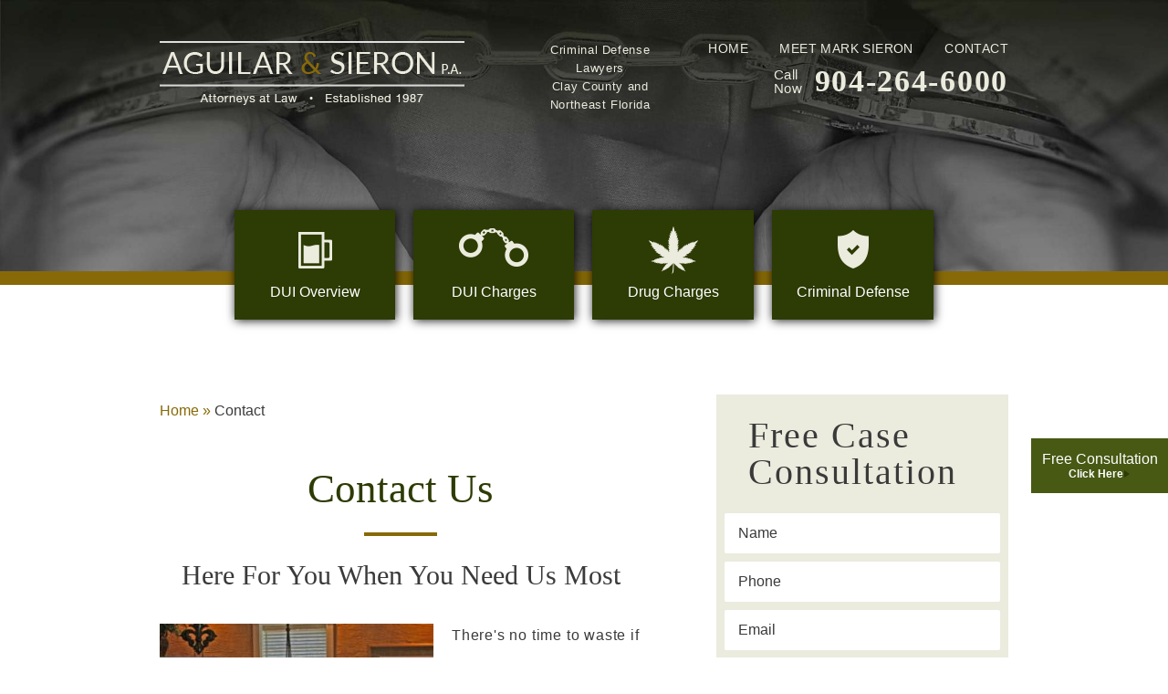

--- FILE ---
content_type: text/html; charset=UTF-8
request_url: https://sieronlaw.com/contact-us/
body_size: 8331
content:
<!DOCTYPE html>
<html lang="en-US">
<head>
<meta http-equiv="X-UA-Compatible" content="IE=edge" />
<meta name="viewport" content="width=device-width, initial-scale=1.0, user-scalable=yes" />
<meta http-equiv="Content-Type" content="text/html; charset=UTF-8" />
<meta name="format-detection" content="telephone=no">

<title>Contact, Clay County Criminal Defense Attorney | Aguilar &amp; Sieron</title>


<meta name='robots' content='index, follow, max-image-preview:large, max-snippet:-1, max-video-preview:-1' />

	<!-- This site is optimized with the Yoast SEO plugin v26.5 - https://yoast.com/wordpress/plugins/seo/ -->
	<meta name="description" content="Facing charges? Reach out to our Clay County, FL criminal defense law firm for your legal needs. Contact Aguilar &amp; Sieron of Green Cove Springs." />
	<link rel="canonical" href="https://sieronlaw.com/contact-us/" />
	<meta property="og:locale" content="en_US" />
	<meta property="og:type" content="article" />
	<meta property="og:title" content="Contact, Clay County Criminal Defense Attorney | Aguilar &amp; Sieron" />
	<meta property="og:description" content="Facing charges? Reach out to our Clay County, FL criminal defense law firm for your legal needs. Contact Aguilar &amp; Sieron of Green Cove Springs." />
	<meta property="og:url" content="https://sieronlaw.com/contact-us/" />
	<meta property="og:site_name" content="Aguilar &amp; Sieron, P.A." />
	<meta property="article:modified_time" content="2021-05-12T16:56:21+00:00" />
	<meta property="og:image" content="https://sieronlaw.com/wp-content/uploads/Office-shot-1-300x215.jpg" />
	<meta name="twitter:card" content="summary_large_image" />
	<!-- / Yoast SEO plugin. -->


<link rel="alternate" title="oEmbed (JSON)" type="application/json+oembed" href="https://sieronlaw.com/wp-json/oembed/1.0/embed?url=https%3A%2F%2Fsieronlaw.com%2Fcontact-us%2F" />
<link rel="alternate" title="oEmbed (XML)" type="text/xml+oembed" href="https://sieronlaw.com/wp-json/oembed/1.0/embed?url=https%3A%2F%2Fsieronlaw.com%2Fcontact-us%2F&#038;format=xml" />
<style id='wp-img-auto-sizes-contain-inline-css' type='text/css'>
img:is([sizes=auto i],[sizes^="auto," i]){contain-intrinsic-size:3000px 1500px}
/*# sourceURL=wp-img-auto-sizes-contain-inline-css */
</style>
<style id='classic-theme-styles-inline-css' type='text/css'>
/*! This file is auto-generated */
.wp-block-button__link{color:#fff;background-color:#32373c;border-radius:9999px;box-shadow:none;text-decoration:none;padding:calc(.667em + 2px) calc(1.333em + 2px);font-size:1.125em}.wp-block-file__button{background:#32373c;color:#fff;text-decoration:none}
/*# sourceURL=/wp-includes/css/classic-themes.min.css */
</style>
<link rel='stylesheet' id='mobile_map_style-css' href='https://sieronlaw.com/wp-content/plugins/bvi-core/assets/css/mobile-map.css?ver=6.9' type='text/css' media='all' />
<link rel='stylesheet' id='contact-form-7-css' href='https://sieronlaw.com/wp-content/plugins/contact-form-7/includes/css/styles.css?ver=6.1.4' type='text/css' media='all' />
<link rel='stylesheet' id='sieron-global-css' href='https://sieronlaw.com/wp-content/themes/aguilar/style.css?ver=1.0' type='text/css' media='all' />
<link rel="https://api.w.org/" href="https://sieronlaw.com/wp-json/" /><link rel="alternate" title="JSON" type="application/json" href="https://sieronlaw.com/wp-json/wp/v2/pages/20" /><!-- Stream WordPress user activity plugin v4.1.1 -->
<link rel="shortcut icon" href="https://sieronlaw.com/wp-content/uploads/favicon.ico">
	<link rel="apple-touch-icon" href="https://sieronlaw.com/wp-content/uploads/touch-icon-iphone.png">
		<!-- Google Tag Manager -->
	<script>(function(w,d,s,l,i){w[l]=w[l]||[];w[l].push({'gtm.start':
	new Date().getTime(),event:'gtm.js'});var f=d.getElementsByTagName(s)[0],
	j=d.createElement(s),dl=l!='dataLayer'?'&l='+l:'';j.async=true;j.src=
	'https://www.googletagmanager.com/gtm.js?id='+i+dl;f.parentNode.insertBefore(j,f);
	})(window,document,'script','dataLayer','GTM-PSSDLDC');</script>
	<!-- End Google Tag Manager -->
<style id='global-styles-inline-css' type='text/css'>
:root{--wp--preset--aspect-ratio--square: 1;--wp--preset--aspect-ratio--4-3: 4/3;--wp--preset--aspect-ratio--3-4: 3/4;--wp--preset--aspect-ratio--3-2: 3/2;--wp--preset--aspect-ratio--2-3: 2/3;--wp--preset--aspect-ratio--16-9: 16/9;--wp--preset--aspect-ratio--9-16: 9/16;--wp--preset--color--black: #000000;--wp--preset--color--cyan-bluish-gray: #abb8c3;--wp--preset--color--white: #ffffff;--wp--preset--color--pale-pink: #f78da7;--wp--preset--color--vivid-red: #cf2e2e;--wp--preset--color--luminous-vivid-orange: #ff6900;--wp--preset--color--luminous-vivid-amber: #fcb900;--wp--preset--color--light-green-cyan: #7bdcb5;--wp--preset--color--vivid-green-cyan: #00d084;--wp--preset--color--pale-cyan-blue: #8ed1fc;--wp--preset--color--vivid-cyan-blue: #0693e3;--wp--preset--color--vivid-purple: #9b51e0;--wp--preset--gradient--vivid-cyan-blue-to-vivid-purple: linear-gradient(135deg,rgb(6,147,227) 0%,rgb(155,81,224) 100%);--wp--preset--gradient--light-green-cyan-to-vivid-green-cyan: linear-gradient(135deg,rgb(122,220,180) 0%,rgb(0,208,130) 100%);--wp--preset--gradient--luminous-vivid-amber-to-luminous-vivid-orange: linear-gradient(135deg,rgb(252,185,0) 0%,rgb(255,105,0) 100%);--wp--preset--gradient--luminous-vivid-orange-to-vivid-red: linear-gradient(135deg,rgb(255,105,0) 0%,rgb(207,46,46) 100%);--wp--preset--gradient--very-light-gray-to-cyan-bluish-gray: linear-gradient(135deg,rgb(238,238,238) 0%,rgb(169,184,195) 100%);--wp--preset--gradient--cool-to-warm-spectrum: linear-gradient(135deg,rgb(74,234,220) 0%,rgb(151,120,209) 20%,rgb(207,42,186) 40%,rgb(238,44,130) 60%,rgb(251,105,98) 80%,rgb(254,248,76) 100%);--wp--preset--gradient--blush-light-purple: linear-gradient(135deg,rgb(255,206,236) 0%,rgb(152,150,240) 100%);--wp--preset--gradient--blush-bordeaux: linear-gradient(135deg,rgb(254,205,165) 0%,rgb(254,45,45) 50%,rgb(107,0,62) 100%);--wp--preset--gradient--luminous-dusk: linear-gradient(135deg,rgb(255,203,112) 0%,rgb(199,81,192) 50%,rgb(65,88,208) 100%);--wp--preset--gradient--pale-ocean: linear-gradient(135deg,rgb(255,245,203) 0%,rgb(182,227,212) 50%,rgb(51,167,181) 100%);--wp--preset--gradient--electric-grass: linear-gradient(135deg,rgb(202,248,128) 0%,rgb(113,206,126) 100%);--wp--preset--gradient--midnight: linear-gradient(135deg,rgb(2,3,129) 0%,rgb(40,116,252) 100%);--wp--preset--font-size--small: 13px;--wp--preset--font-size--medium: 20px;--wp--preset--font-size--large: 36px;--wp--preset--font-size--x-large: 42px;--wp--preset--spacing--20: 0.44rem;--wp--preset--spacing--30: 0.67rem;--wp--preset--spacing--40: 1rem;--wp--preset--spacing--50: 1.5rem;--wp--preset--spacing--60: 2.25rem;--wp--preset--spacing--70: 3.38rem;--wp--preset--spacing--80: 5.06rem;--wp--preset--shadow--natural: 6px 6px 9px rgba(0, 0, 0, 0.2);--wp--preset--shadow--deep: 12px 12px 50px rgba(0, 0, 0, 0.4);--wp--preset--shadow--sharp: 6px 6px 0px rgba(0, 0, 0, 0.2);--wp--preset--shadow--outlined: 6px 6px 0px -3px rgb(255, 255, 255), 6px 6px rgb(0, 0, 0);--wp--preset--shadow--crisp: 6px 6px 0px rgb(0, 0, 0);}:where(.is-layout-flex){gap: 0.5em;}:where(.is-layout-grid){gap: 0.5em;}body .is-layout-flex{display: flex;}.is-layout-flex{flex-wrap: wrap;align-items: center;}.is-layout-flex > :is(*, div){margin: 0;}body .is-layout-grid{display: grid;}.is-layout-grid > :is(*, div){margin: 0;}:where(.wp-block-columns.is-layout-flex){gap: 2em;}:where(.wp-block-columns.is-layout-grid){gap: 2em;}:where(.wp-block-post-template.is-layout-flex){gap: 1.25em;}:where(.wp-block-post-template.is-layout-grid){gap: 1.25em;}.has-black-color{color: var(--wp--preset--color--black) !important;}.has-cyan-bluish-gray-color{color: var(--wp--preset--color--cyan-bluish-gray) !important;}.has-white-color{color: var(--wp--preset--color--white) !important;}.has-pale-pink-color{color: var(--wp--preset--color--pale-pink) !important;}.has-vivid-red-color{color: var(--wp--preset--color--vivid-red) !important;}.has-luminous-vivid-orange-color{color: var(--wp--preset--color--luminous-vivid-orange) !important;}.has-luminous-vivid-amber-color{color: var(--wp--preset--color--luminous-vivid-amber) !important;}.has-light-green-cyan-color{color: var(--wp--preset--color--light-green-cyan) !important;}.has-vivid-green-cyan-color{color: var(--wp--preset--color--vivid-green-cyan) !important;}.has-pale-cyan-blue-color{color: var(--wp--preset--color--pale-cyan-blue) !important;}.has-vivid-cyan-blue-color{color: var(--wp--preset--color--vivid-cyan-blue) !important;}.has-vivid-purple-color{color: var(--wp--preset--color--vivid-purple) !important;}.has-black-background-color{background-color: var(--wp--preset--color--black) !important;}.has-cyan-bluish-gray-background-color{background-color: var(--wp--preset--color--cyan-bluish-gray) !important;}.has-white-background-color{background-color: var(--wp--preset--color--white) !important;}.has-pale-pink-background-color{background-color: var(--wp--preset--color--pale-pink) !important;}.has-vivid-red-background-color{background-color: var(--wp--preset--color--vivid-red) !important;}.has-luminous-vivid-orange-background-color{background-color: var(--wp--preset--color--luminous-vivid-orange) !important;}.has-luminous-vivid-amber-background-color{background-color: var(--wp--preset--color--luminous-vivid-amber) !important;}.has-light-green-cyan-background-color{background-color: var(--wp--preset--color--light-green-cyan) !important;}.has-vivid-green-cyan-background-color{background-color: var(--wp--preset--color--vivid-green-cyan) !important;}.has-pale-cyan-blue-background-color{background-color: var(--wp--preset--color--pale-cyan-blue) !important;}.has-vivid-cyan-blue-background-color{background-color: var(--wp--preset--color--vivid-cyan-blue) !important;}.has-vivid-purple-background-color{background-color: var(--wp--preset--color--vivid-purple) !important;}.has-black-border-color{border-color: var(--wp--preset--color--black) !important;}.has-cyan-bluish-gray-border-color{border-color: var(--wp--preset--color--cyan-bluish-gray) !important;}.has-white-border-color{border-color: var(--wp--preset--color--white) !important;}.has-pale-pink-border-color{border-color: var(--wp--preset--color--pale-pink) !important;}.has-vivid-red-border-color{border-color: var(--wp--preset--color--vivid-red) !important;}.has-luminous-vivid-orange-border-color{border-color: var(--wp--preset--color--luminous-vivid-orange) !important;}.has-luminous-vivid-amber-border-color{border-color: var(--wp--preset--color--luminous-vivid-amber) !important;}.has-light-green-cyan-border-color{border-color: var(--wp--preset--color--light-green-cyan) !important;}.has-vivid-green-cyan-border-color{border-color: var(--wp--preset--color--vivid-green-cyan) !important;}.has-pale-cyan-blue-border-color{border-color: var(--wp--preset--color--pale-cyan-blue) !important;}.has-vivid-cyan-blue-border-color{border-color: var(--wp--preset--color--vivid-cyan-blue) !important;}.has-vivid-purple-border-color{border-color: var(--wp--preset--color--vivid-purple) !important;}.has-vivid-cyan-blue-to-vivid-purple-gradient-background{background: var(--wp--preset--gradient--vivid-cyan-blue-to-vivid-purple) !important;}.has-light-green-cyan-to-vivid-green-cyan-gradient-background{background: var(--wp--preset--gradient--light-green-cyan-to-vivid-green-cyan) !important;}.has-luminous-vivid-amber-to-luminous-vivid-orange-gradient-background{background: var(--wp--preset--gradient--luminous-vivid-amber-to-luminous-vivid-orange) !important;}.has-luminous-vivid-orange-to-vivid-red-gradient-background{background: var(--wp--preset--gradient--luminous-vivid-orange-to-vivid-red) !important;}.has-very-light-gray-to-cyan-bluish-gray-gradient-background{background: var(--wp--preset--gradient--very-light-gray-to-cyan-bluish-gray) !important;}.has-cool-to-warm-spectrum-gradient-background{background: var(--wp--preset--gradient--cool-to-warm-spectrum) !important;}.has-blush-light-purple-gradient-background{background: var(--wp--preset--gradient--blush-light-purple) !important;}.has-blush-bordeaux-gradient-background{background: var(--wp--preset--gradient--blush-bordeaux) !important;}.has-luminous-dusk-gradient-background{background: var(--wp--preset--gradient--luminous-dusk) !important;}.has-pale-ocean-gradient-background{background: var(--wp--preset--gradient--pale-ocean) !important;}.has-electric-grass-gradient-background{background: var(--wp--preset--gradient--electric-grass) !important;}.has-midnight-gradient-background{background: var(--wp--preset--gradient--midnight) !important;}.has-small-font-size{font-size: var(--wp--preset--font-size--small) !important;}.has-medium-font-size{font-size: var(--wp--preset--font-size--medium) !important;}.has-large-font-size{font-size: var(--wp--preset--font-size--large) !important;}.has-x-large-font-size{font-size: var(--wp--preset--font-size--x-large) !important;}
/*# sourceURL=global-styles-inline-css */
</style>
</head>
<body class="wp-singular page-template-default page page-id-20 wp-theme-aguilar">
	<!-- Google Tag Manager (noscript) -->
	<noscript><iframe src="https://www.googletagmanager.com/ns.html?id=GTM-PSSDLDC"
	height="0" width="0" style="display:none;visibility:hidden"></iframe></noscript>
	<!-- End Google Tag Manager (noscript) -->
	  <div class="bac-calculator-frame">
    <div class="bac-overlay"></div>
    <div class="bac-popup">
      <iframe src="https://sieronlaw.com/wp-content/themes/aguilar/bac-calculator.php" frameborder="0"></iframe>
      <a href="#" class="close">Close</a>
    </div>
  </div>
  <header class="bg-stretch">
    <div id="top" class="top inner x">
      <a class="logo" href="https://sieronlaw.com" title="Aguilar &amp; Sieron, P.A.">
        <img src="https://sieronlaw.com/wp-content/themes/aguilar/img/logo.png" alt="Aguilar &amp; Sieron, P.A.">
      </a>
            <div class="tag">Criminal Defense Lawyers <br>Clay County and Northeast Florida</div>
            <div class="phone-number menu desktop">
        <ul id="menu-header-menu" class="header_menu desktop x"><li id="menu-item-40" class="first-menu-item menu-item menu-item-type-post_type menu-item-object-page menu-item-home menu-item-40"><a href="https://sieronlaw.com/">Home</a></li>
<li id="menu-item-956" class="menu-item menu-item-type-post_type menu-item-object-page menu-item-956"><a href="https://sieronlaw.com/about-us/mark-sieron/">Meet Mark Sieron</a></li>
<li id="menu-item-42" class="menu-item menu-item-type-post_type menu-item-object-page current-last-menu-item menu-item page_item page-item-20 current_page_item menu-item-42"><a href="https://sieronlaw.com/contact-us/" aria-current="page">Contact</a></li>
</ul>        <div class="number"><span>Call Now</span> 904-264-6000</div>
      </div>
    </div>
        <div class="main_menu">
      <div class="inner">
        <nav>
          <button class="mobile-toggle" aria-label="Main Menu">Menu</button>
<ul id="mega-menu-main_menu-7614" class="bvi-mega-menu-container" data-theme_location="main_menu" data-ajax="true" data-mobile_toggle="Menu" data-aria_button="" data-menu_type="mega" data-home="https://sieronlaw.com">
<li id="menu-item-43" class="menu-item-page menu-item-page-0 menu-item-depth-0"><a href="https://sieronlaw.com/dui-overview/" aria-haspopup="true" aria-expanded="false">DUI Overview</a>
<div class="mega-menu"></div>
</li>
<li id="menu-item-44" class="menu-item-page menu-item-page-1 menu-item-depth-0"><a href="https://sieronlaw.com/dui-charges/" aria-haspopup="true" aria-expanded="false">DUI Charges</a>
<div class="mega-menu"></div>
</li>
<li id="menu-item-45" class="menu-item-page menu-item-page-2 menu-item-depth-0"><a href="https://sieronlaw.com/drug-charges/" aria-haspopup="true" aria-expanded="false">Drug Charges</a>
<div class="mega-menu"></div>
</li>
<li id="menu-item-46" class="menu-item-page menu-item-page-3 menu-item-depth-0"><a href="https://sieronlaw.com/criminal-defense/" aria-haspopup="true" aria-expanded="false">Criminal Defense</a>
<div class="mega-menu"></div>
</li>

</ul>
        </nav>
      </div>
    </div>
  </header>
  <div class="email-phone-number phone-number mobile">
    <a href="tel:9042646000" class="number btn green-btn"><span><em>Call Now</em> 904-264-6000</span></a>
    <a href="tel:9047071596" class="number btn olive-green-btn"><span><em>Criminal Only</em> 904-707-1596</span></a>
    <a href="#" class="email btn green-btn"><span>Free Case Consultation</span></a>
  </div>
    <div class="main">
    <div class="inner x">
      <div class="page_content">
        <div class="breadcrumbs desktop"><span><span><a href="https://sieronlaw.com/">Home</a></span> » <span class="breadcrumb_last" aria-current="page">Contact</span></span></div>        <article id="post-20">
          <h1>Contact Us</h1>
<h2>Here For You When You Need Us Most</h2>
<p><a href="https://media.sieronlaw.com/wp-content/uploads/20201231161710/Office-shot-1.jpg"><img fetchpriority="high" decoding="async" class="alignleft wp-image-810 size-medium" src="https://media.sieronlaw.com/wp-content/uploads/20201231161710/Office-shot-1-300x215.jpg" alt="inside Sieron Law Offices" width="300" height="215" srcset="https://media.sieronlaw.com/wp-content/uploads/20201231161710/Office-shot-1-300x215.jpg 300w, https://media.sieronlaw.com/wp-content/uploads/20201231161710/Office-shot-1-150x107.jpg 150w, https://media.sieronlaw.com/wp-content/uploads/20201231161710/Office-shot-1.jpg 320w" sizes="(max-width: 300px) 100vw, 300px" /></a>There's no time to waste if you've been charged with a serious crime in Florida. That's why it's critical that you contact <a title="Aguilar &amp; Sieron, P.A." href="https://sieronlaw.com/">Aguilar &amp; Sieron, P.A.</a>, right away. You can reach us 24 hours a day, 7 days a week. Attorney <a title="Mark Sieron" href="https://sieronlaw.com/about-us/mark-sieron/">Mark Sieron</a> and our experienced criminal defense team can carefully analyze the charges facing you and offer honest advice on how to effectively address your case.</p>
<p>When you contact us, you'll notice the difference right away. We don't take a one-size-fits-all approach to criminal cases. We take the time to learn about all the details associated with your case. We pride ourselves on our creative strategies that suit your specific legal needs.</p>
<p>If you wait to <a title="Contact" href="https://sieronlaw.com/contact-us/">contact</a> our law firm, your criminal case could get worse. Every day you wait to contact our firm is a day the State is working on the case against you. Also, specific deadlines often need to be met if you or a loved one has been charged with a crime. Otherwise, you could forfeit your right to appeal your charge or conviction in a court of law in Florida.</p>
<h3>Why you should contact our law firm</h3>
<p>Many criminal defense lawyers talk about why they're the best ones to handle your case. We believe results speak louder than words. That's why we're proud of the positive results we consistently achieve for people charged with crimes in Clay County and throughout Northeast Florida. We are proud of the positive reputation we enjoy among our colleagues and judges.</p>
<p>What's the secret to our success? Attorney Mark Sieron has extensive experience handling some of the most complicated criminal cases in the 4<sup>th</sup> Judicial Circuit Court and other courthouses throughout Northeast Florida. A former state prosecutor, Mark has practiced law in Florida for more than three decades. He understands how the legal system works and how to get results.</p>
<p>Find out how we can help you. Contact our law firm and schedule an appointment today. We offer comprehensive legal services for a wide range of criminal cases, including people facing <a title="DUI Charges" href="https://sieronlaw.com/dui-charges/">DUI charges</a>, <a title="Drug Charges" href="https://sieronlaw.com/drug-charges/">drug charges</a> and more.</p>
<h3>Aguilar &amp; Sieron, P.A.</h3>
<p><iframe src="https://www.google.com/maps/d/embed?mid=1uicVgiLz53nFadwI3UfxpjUoG8w&amp;hl=en_US" width="640" height="480"></iframe></p>
<p>1045 North Orange Avenue, Suite 3<br />
Green Cove Springs, Florida 32043<br />
(next door to Clay County Jail and Courthouse)<br />
Phone: 904-264-6000<br />
Phone: 904-707-1596 (Criminal Defense only)<br />
Fax: 904-264-9223</p>
        </article>
      </div>
          <aside>
      <div class="form_wrapper">
        <div class="title">Free Case Consultation</div>
        
<div class="wpcf7 no-js" id="wpcf7-f333-p20-o1" lang="en-US" dir="ltr" data-wpcf7-id="333">
<div class="screen-reader-response"><p role="status" aria-live="polite" aria-atomic="true"></p> <ul></ul></div>
<form action="/contact-us/#wpcf7-f333-p20-o1" method="post" class="wpcf7-form init" aria-label="Contact form" novalidate="novalidate" data-status="init">
<fieldset class="hidden-fields-container"><input type="hidden" name="_wpcf7" value="333" /><input type="hidden" name="_wpcf7_version" value="6.1.4" /><input type="hidden" name="_wpcf7_locale" value="en_US" /><input type="hidden" name="_wpcf7_unit_tag" value="wpcf7-f333-p20-o1" /><input type="hidden" name="_wpcf7_container_post" value="20" /><input type="hidden" name="_wpcf7_posted_data_hash" value="" />
</fieldset>
<div class="form x">
<div class="row"><span class="wpcf7-form-control-wrap" data-name="client-name"><input size="40" maxlength="400" class="wpcf7-form-control wpcf7-text wpcf7-validates-as-required" aria-required="true" aria-invalid="false" placeholder="Name" value="" type="text" name="client-name" /></span></div>
<div class="row"><span class="wpcf7-form-control-wrap" data-name="phone"><input size="40" maxlength="400" class="wpcf7-form-control wpcf7-tel wpcf7-validates-as-required wpcf7-text wpcf7-validates-as-tel" aria-required="true" aria-invalid="false" placeholder="Phone" value="" type="tel" name="phone" /></span></div>
<div class="row"><span class="wpcf7-form-control-wrap" data-name="client-email"><input size="40" maxlength="400" class="wpcf7-form-control wpcf7-email wpcf7-validates-as-required wpcf7-text wpcf7-validates-as-email" aria-required="true" aria-invalid="false" placeholder="Email" value="" type="email" name="client-email" /></span></div>
<div class="text_row row"><span class="wpcf7-form-control-wrap" data-name="message"><textarea cols="40" rows="10" maxlength="2000" class="wpcf7-form-control wpcf7-textarea wpcf7-validates-as-required" aria-required="true" aria-invalid="false" placeholder="Tell us about your case" name="message"></textarea></span></div>
<div class="btn olive-green-btn"><span id="wpcf7-697106cd7bbbc-wrapper" class="wpcf7-form-control-wrap person-email-wrap" style="display:none !important; visibility:hidden !important;"><input id="wpcf7-697106cd7bbbc-field"  class="wpcf7-form-control wpcf7-text" type="text" name="person-email" value="" size="40" tabindex="-1" autocomplete="new-password" /></span><input class="wpcf7-form-control wpcf7-submit has-spinner btn" type="submit" value="Submit" /></div>
</div><p style="display: none !important;" class="akismet-fields-container" data-prefix="_wpcf7_ak_"><label>&#916;<textarea name="_wpcf7_ak_hp_textarea" cols="45" rows="8" maxlength="100"></textarea></label><input type="hidden" id="ak_js_1" name="_wpcf7_ak_js" value="231"/><script>document.getElementById( "ak_js_1" ).setAttribute( "value", ( new Date() ).getTime() );</script></p><input type="text" name="aNoqu" value="" style="display: none !important;" /><div class="wpcf7-response-output" aria-hidden="true"></div>
</form>
</div>
      </div>
            <div class="bac-calculator desktop">
        <a href="#" class="bac-popup">
          <div class="box">
                        <h3>BAC Calculator<span>Check Your Alcohol Level</span></h3>
                        <p>Instantly calculate your estimated blood / breath alcohol concentration</p>
                        <img src="https://media.sieronlaw.com/wp-content/uploads/20201231161709/bac-calculator.jpg" alt="" />
          </div>
        </a>
      </div>
            <div class="related-pages">
        <div class="title">Related Links</div>
        
<ul id="related-links-main_menu-1407" class="bvi-mega-menu-related-links-container" data-theme_location="main_menu" data-home="https://sieronlaw.com">
<li class="menu-item-page menu-item-page-0 menu-item-depth-0"><a href="https://sieronlaw.com/dui-overview/" aria-haspopup="true" aria-expanded="false">DUI Overview</a></li>
<li class="menu-item-page menu-item-page-1 menu-item-depth-0"><a href="https://sieronlaw.com/dui-charges/" aria-haspopup="true" aria-expanded="false">DUI Charges</a></li>
<li class="menu-item-page menu-item-page-2 menu-item-depth-0"><a href="https://sieronlaw.com/drug-charges/" aria-haspopup="true" aria-expanded="false">Drug Charges</a></li>
<li class="menu-item-page menu-item-page-3 menu-item-depth-0"><a href="https://sieronlaw.com/criminal-defense/" aria-haspopup="true" aria-expanded="false">Criminal Defense</a></li>

</ul>
      </div>
      <div class="sidebar_widgets">
        <ul>
                  </ul>
      </div>
    </aside>
    </div>
  </div>
    <div class="form_wrapper content desktop">
    <div class="inner">
      <h2 class="title">Free Case Consultation</h2>
      
<div class="wpcf7 no-js" id="wpcf7-f342-p20-o2" lang="en-US" dir="ltr" data-wpcf7-id="342">
<div class="screen-reader-response"><p role="status" aria-live="polite" aria-atomic="true"></p> <ul></ul></div>
<form action="/contact-us/#wpcf7-f342-p20-o2" method="post" class="wpcf7-form init" aria-label="Contact form" novalidate="novalidate" data-status="init">
<fieldset class="hidden-fields-container"><input type="hidden" name="_wpcf7" value="342" /><input type="hidden" name="_wpcf7_version" value="6.1.4" /><input type="hidden" name="_wpcf7_locale" value="en_US" /><input type="hidden" name="_wpcf7_unit_tag" value="wpcf7-f342-p20-o2" /><input type="hidden" name="_wpcf7_container_post" value="20" /><input type="hidden" name="_wpcf7_posted_data_hash" value="" />
</fieldset>
<div class="form x">
<div class="col left">
<div class="row"><span class="wpcf7-form-control-wrap" data-name="client-name"><input size="40" maxlength="400" class="wpcf7-form-control wpcf7-text wpcf7-validates-as-required" aria-required="true" aria-invalid="false" placeholder="Name" value="" type="text" name="client-name" /></span></div>
<div class="row"><span class="wpcf7-form-control-wrap" data-name="phone"><input size="40" maxlength="400" class="wpcf7-form-control wpcf7-tel wpcf7-validates-as-required wpcf7-text wpcf7-validates-as-tel" aria-required="true" aria-invalid="false" placeholder="Phone" value="" type="tel" name="phone" /></span></div>
<div class="row"><span class="wpcf7-form-control-wrap" data-name="client-email"><input size="40" maxlength="400" class="wpcf7-form-control wpcf7-email wpcf7-validates-as-required wpcf7-text wpcf7-validates-as-email" aria-required="true" aria-invalid="false" placeholder="Email" value="" type="email" name="client-email" /></span></div>
</div>
<div class="col right">
<div class="text_row row"><span class="wpcf7-form-control-wrap" data-name="message"><textarea cols="40" rows="10" maxlength="2000" class="wpcf7-form-control wpcf7-textarea wpcf7-validates-as-required" aria-required="true" aria-invalid="false" placeholder="Tell us about your case" name="message"></textarea></span></div>
</div>
<div class="col right">
<div class="btn olive-green-btn"><span id="wpcf7-697106cd7ebf1-wrapper" class="wpcf7-form-control-wrap person-email-wrap" style="display:none !important; visibility:hidden !important;"><input id="wpcf7-697106cd7ebf1-field"  class="wpcf7-form-control wpcf7-text" type="text" name="person-email" value="" size="40" tabindex="-1" autocomplete="new-password" /></span><input class="wpcf7-form-control wpcf7-submit has-spinner btn" type="submit" value="Submit" /></div>
</div>
</div><p style="display: none !important;" class="akismet-fields-container" data-prefix="_wpcf7_ak_"><label>&#916;<textarea name="_wpcf7_ak_hp_textarea" cols="45" rows="8" maxlength="100"></textarea></label><input type="hidden" id="ak_js_2" name="_wpcf7_ak_js" value="146"/><script>document.getElementById( "ak_js_2" ).setAttribute( "value", ( new Date() ).getTime() );</script></p><input type="text" name="aNoqu" value="" style="display: none !important;" /><div class="wpcf7-response-output" aria-hidden="true"></div>
</form>
</div>
    </div>
    <div class="bg-stretch"></div>
  </div>
    <div class="contact_info x">
    <div class="col x">
      <ul>
                <li>
          <h3>Visit Our Office</h3>
          <p><strong>Aguilar & Sieron P.A.<br>
1045 North Orange Ave., Suite 3<br>
Green Cove Springs, FL 32043</strong><br>
<em>*next to Clay County Jail and<br>
Courthouse</em></p>
        </li>
                <li>
          <h3>Contact Us</h3>
          <p><strong>904-264-6000</strong><br>
<strong>904-707-1596</strong> <em>(Criminal Defense Only)</em></p>
        </li>
                <li>
          <h3>Office Hours</h3>
          <p><strong>24 Hours A Day</strong><br>
<strong>7 Days A Week</strong></p>
        </li>
              </ul>
    </div>
    <div class="col bg-stretch lazyload"></div>
  </div>
    <footer class="main">
    <div class="inner">
      <a class="logo" href="https://sieronlaw.com" title="Aguilar &amp; Sieron, P.A.">
        <img src="https://sieronlaw.com/wp-content/themes/aguilar/assets/dist/images/blank.gif" class="lazyload" data-src="https://sieronlaw.com/wp-content/themes/aguilar/assets/dist/images/logo_footer.png" alt="Aguilar &amp; Sieron, P.A.">
      </a>
      <div class="social "><a href="https://www.youtube.com/channel/UCNBGKu2SmN6tlPfBcyWPx1w" class="youtube lazyload" target="_blank"></a><a href="https://www.avvo.com/attorneys/32043-fl-mark-sieron-1264709.html" class="avvo lazyload" target="_blank"></a><a href="https://www.linkedin.com/in/mark-sieron-79b38a22" class="linkedin lazyload" target="_blank"></a><a href="https://twitter.com/AguilarSieronPA" class="twitter lazyload" target="_blank"></a><a href="https://www.facebook.com/AguilarSieronPA/" class="facebook lazyload" target="_blank"></a></div>      <div class="wrapper x">
        <div class="col menu">
          <h3>Practice Areas</h3>
          <ul id="menu-practice-areas" class=""><li id="menu-item-47" class="first-menu-item menu-item menu-item-type-post_type menu-item-object-page menu-item-47"><a href="https://sieronlaw.com/dui-overview/">DUI Overview</a></li>
<li id="menu-item-48" class="menu-item menu-item-type-post_type menu-item-object-page menu-item-48"><a href="https://sieronlaw.com/dui-charges/">DUI Charges</a></li>
<li id="menu-item-49" class="menu-item menu-item-type-post_type menu-item-object-page menu-item-49"><a href="https://sieronlaw.com/drug-charges/">Drug Charges</a></li>
<li id="menu-item-50" class="last-menu-item menu-item menu-item-type-post_type menu-item-object-page menu-item-50"><a href="https://sieronlaw.com/criminal-defense/">Criminal Defense</a></li>
</ul>        </div>
        <div class="col menu">
          <h3>Site Navigation</h3>
          <ul id="menu-site-navigation" class=""><li id="menu-item-51" class="first-menu-item menu-item menu-item-type-post_type menu-item-object-page menu-item-home menu-item-51"><a href="https://sieronlaw.com/">Home</a></li>
<li id="menu-item-52" class="menu-item menu-item-type-post_type menu-item-object-page current-menu-item page_item page-item-20 current_page_item menu-item-52"><a href="https://sieronlaw.com/contact-us/">Contact</a></li>
<li id="menu-item-53" class="menu-item menu-item-type-post_type menu-item-object-page menu-item-53"><a href="https://sieronlaw.com/location/">Location</a></li>
<li id="menu-item-821" class="menu-item menu-item-type-post_type menu-item-object-page menu-item-821"><a href="https://sieronlaw.com/case-submission-form/">Case Submission Form</a></li>
<li id="menu-item-55" class="menu-item menu-item-type-post_type menu-item-object-page menu-item-55"><a href="https://sieronlaw.com/about-us/">About Us</a></li>
<li id="menu-item-1237" class="menu-item menu-item-type-post_type menu-item-object-page menu-item-1237"><a href="https://sieronlaw.com/testimonials/">Testimonials</a></li>
</ul><ul class="nav_column_2"><li id="menu-item-300" class="menu-item menu-item-type-post_type menu-item-object-page menu-item-300"><a href="https://sieronlaw.com/blog/">Blog</a></li>
<li id="menu-item-56" class="menu-item menu-item-type-post_type menu-item-object-page menu-item-56"><a href="https://sieronlaw.com/timeline/">Timeline</a></li>
<li id="menu-item-57" class="menu-item menu-item-type-post_type menu-item-object-page menu-item-57"><a href="https://sieronlaw.com/disclaimer/">Disclaimer</a></li>
<li id="menu-item-58" class="menu-item menu-item-type-post_type menu-item-object-page menu-item-58"><a href="https://sieronlaw.com/privacy-policy/">Privacy Policy</a></li>
<li id="menu-item-340" class="last-menu-item menu-item menu-item-type-post_type menu-item-object-page menu-item-340"><a href="https://sieronlaw.com/site-map/">Site Map</a></li>
</ul>        </div>
      </div>
    </div>
    <div class="phone-number">
      <div class="number">904-707-1596</div>
      <em>(Criminal Defense Only)</em>
    </div>
    <p class="copyright">Copyright &copy; 2026 Aguilar &amp; Sieron, P.A.<br> All rights reserved.</p>
  </footer>
  <a href="#form" class="form-button btn">Free Consultation <span>Click Here</span></a>
  <div class="footer_menu_fixed">
    <ul class="x">
      <li class="email"><a href="#" class="btn">email</a></li>
      <li class="map"><a class="map_button" href="http://maps.apple.com/maps?q=1045+N+Orange+Ave+suite+3%2C+Green+Cove+Springs%2C+FL%2C+USA" target="_blank" title="location" rel="noopener noreferrer"><div>location</div></a></li>
      <li class="phone"><a href="tel:9042646000" class="btn">call</a></li>
    </ul>
  </div>
  <script type="speculationrules">
{"prefetch":[{"source":"document","where":{"and":[{"href_matches":"/*"},{"not":{"href_matches":["/wp-*.php","/wp-admin/*","/wp-content/uploads/*","/wp-content/*","/wp-content/plugins/*","/wp-content/themes/aguilar/*","/*\\?(.+)"]}},{"not":{"selector_matches":"a[rel~=\"nofollow\"]"}},{"not":{"selector_matches":".no-prefetch, .no-prefetch a"}}]},"eagerness":"conservative"}]}
</script>
<script type="text/javascript" src="https://sieronlaw.com/wp-includes/js/dist/hooks.min.js?ver=dd5603f07f9220ed27f1" id="wp-hooks-js"></script>
<script type="text/javascript" src="https://sieronlaw.com/wp-includes/js/dist/i18n.min.js?ver=c26c3dc7bed366793375" id="wp-i18n-js"></script>
<script type="text/javascript" id="wp-i18n-js-after">
/* <![CDATA[ */
wp.i18n.setLocaleData( { 'text direction\u0004ltr': [ 'ltr' ] } );
//# sourceURL=wp-i18n-js-after
/* ]]> */
</script>
<script type="text/javascript" src="https://sieronlaw.com/wp-content/plugins/contact-form-7/includes/swv/js/index.js?ver=6.1.4" id="swv-js"></script>
<script type="text/javascript" id="contact-form-7-js-before">
/* <![CDATA[ */
var wpcf7 = {
    "api": {
        "root": "https:\/\/sieronlaw.com\/wp-json\/",
        "namespace": "contact-form-7\/v1"
    },
    "cached": 1
};
//# sourceURL=contact-form-7-js-before
/* ]]> */
</script>
<script type="text/javascript" src="https://sieronlaw.com/wp-content/plugins/contact-form-7/includes/js/index.js?ver=6.1.4" id="contact-form-7-js"></script>
<script type="text/javascript" src="https://sieronlaw.com/wp-includes/js/jquery/jquery.js" id="jquery-js"></script>
<script type="text/javascript" src="https://sieronlaw.com/wp-content/themes/aguilar/assets/dist/scripts/footer-bundle.js?ver=6.9" id="sieron-scripts-js"></script>
<script type="text/javascript" id="bvisherloq-tracking-js-extra">
/* <![CDATA[ */
var bvisherloq_ajax = {"ajax_url":"https://sieronlaw.com/wp-admin/admin-ajax.php","nonce":"10c2367eea"};
//# sourceURL=bvisherloq-tracking-js-extra
/* ]]> */
</script>
<script type="text/javascript" src="https://sieronlaw.com/wp-content/plugins/sherloq/assets/dist/scripts/tracking.min.js?ver=2.1.0" id="bvisherloq-tracking-js"></script>
<script type="text/javascript" id="bvi-mega-menu-js-extra">
/* <![CDATA[ */
var DropdownSpeed = {"instant_dropdown":""};
//# sourceURL=bvi-mega-menu-js-extra
/* ]]> */
</script>
<script type="text/javascript" src="https://sieronlaw.com/wp-content/plugins/bvi-mega-menu/js/mega-menu-ajax.js?ver=6.9" id="bvi-mega-menu-js"></script>
<script defer type="text/javascript" src="https://sieronlaw.com/wp-content/plugins/akismet/_inc/akismet-frontend.js?ver=1765495205" id="akismet-frontend-js"></script>
</body>
</html>


--- FILE ---
content_type: text/html; charset=UTF-8
request_url: https://sieronlaw.com/wp-content/themes/aguilar/bac-calculator.php
body_size: 3221
content:
<!DOCTYPE HTML PUBLIC "-//W3C//DTD HTML 4.01 Transitional//EN"
"http://www.w3.org/TR/html4/loose.dtd">
<html>
<head>
<title>Body Alcohol Content (BAC) Calculator</title>
<style type="text/css">
*{box-sizing:border-box;-webkit-box-sizing:border-box;-moz-box-sizing:border-box}
body{font-family:Arial,sans-serif;margin:0}
h1{color:#b28f17;font-size:22px;font-weight:400;margin:0;padding:100px 20px 20px 55px;text-transform:capitalize;}
label{color:#fff;float:left;font-size:15px;padding:10px 5px}
select, input, #hours span{border:none;padding:10px 4px}
select{font-size:16px;width:228px}
input{font-size:22px;padding:7px;text-align:center}
#bac{background:url('img/bg/bac-bg.jpg') no-repeat;height:475px;position:relative;width:677px}
#beverage_1{position:absolute;left:56px;top:134px}
#beverage_2{position:absolute;left:56px;top:184px}
#beverage_3{position:absolute;left:56px;top:234px}
.quantity{position:absolute;left:293px}
.quantity input{width:48px}
#quantity_1{top:134px}
#quantity_2{top:184px}
#quantity_3{top:234px}
#state, #weight{position:absolute}
#state{left:375px;top:134px}
#weight{left:364px;top:184px}
#weight input{width:100px}
#gender{position:absolute;left:530px;top:184px}
#gender select{width:82px !important}
#hours{position:absolute;left:348px;top:234px}
#hours label{font-size:11px !important;padding:5px !important}
#hours input{width:70px}
#hours span{color:#fff;padding:9px 4px !important;position:relative;top:-2px;width:20px}
#calculate{position:absolute;left:477px;top:290px}
#calculate input{background:#876a07;color:#fff;cursor:pointer;font-size:14px;font-weight:700;padding:15px;text-transform:uppercase}
#calculate input:hover{background:#b28f17}
#results{color:#ffffff;font-family:Arial, sans-serif;font-weight:bold;position:absolute;left:58px;bottom:140px}
</style>
<script src="https://code.jquery.com/jquery-1.9.1.min.js"></script>
<script type="text/javascript">
jQuery(function($){
  $.bac = {
    beverages:{
      'Pilsner 12oz':         {'abv':0.045, 'oz':12},
      'ESB (Bitter) 12oz':      {'abv':0.045, 'oz':12},
      'Lager 12oz':         {'abv':0.045, 'oz':12},
      'Porter 12oz':          {'abv':0.045, 'oz':12},
      'Brown Ale 12oz':       {'abv':0.05, 'oz':12},
      'IPA (India Pale Ale) 12oz':  {'abv':0.065, 'oz':12},
      'Stout 12oz':         {'abv':0.075, 'oz':12},
      'Sparkling Wine 5oz':     {'abv':0.1, 'oz':5},
      'Table Wine 5oz':       {'abv':0.115, 'oz':5},
      'Retsina 5oz':          {'abv':0.105, 'oz':5},
      'Dry White 5oz':        {'abv':0.11, 'oz':5},
      'Cabernet 5oz':         {'abv':0.125, 'oz':5},
      'Barley Wine 5oz':        {'abv':0.13, 'oz':5},
      'Sherry 5oz':         {'abv':0.195, 'oz':5},
      'Marsala Wine 5oz':       {'abv':0.16, 'oz':5},
      'Madeira Wine 5oz':       {'abv':0.165, 'oz':5},
      'Vermouth 5oz':         {'abv':0.165, 'oz':5},
      'Port Wine 5oz':        {'abv':0.18, 'oz':5},
      'Bum Wine 5oz':         {'abv':0.175, 'oz':5},
      'Light Liqueurs 1.5oz':     {'abv':0.2, 'oz':1.5},
      'Vodka/Whiskey/Rum 1.5oz':    {'abv':0.4, 'oz':1.5},
      'Cask Strength Whiskey 1.5oz':  {'abv':0.6, 'oz':1.5},
      'Absinthe 1.5oz':       {'abv':0.725, 'oz':1.5},
      'Neutral Grain Spirits 1.5oz':  {'abv':0.95, 'oz':1.5},
      'Rectified Spirits 1.5oz':    {'abv':0.96, 'oz':1.5},
      'Absolute Alcohol 1.5oz':   {'abv':0.97, 'oz':1.5},
      'Fruit Juice 12oz':       {'abv':0.001, 'oz':12},
      'Alcopops 12oz':        {'abv':0.05, 'oz':12},
      'Wine Breezers/Coolers 12oz': {'abv':0.055, 'oz':12},
      'Cider 12oz':         {'abv':0.06, 'oz':12}
    },

    genders:{
      'Female':           0.55,
      'Male':             0.68
    },

    states:{
      'Alabama':            0.08,
      'Alaska':           0.08,
      'Arizona':            0.08,
      'Arkansas':           0.08,
      'California':         0.08,
      'Colorado':           0.08,
      'Connecticut':          0.08,
      'Delaware':           0.08,
      'District of Columbia':     0.08,
      'Florida':            0.08,
      'Georgia':            0.08,
      'Hawaii':           0.08,
      'Idaho':            0.08,
      'Illinois':           0.08,
      'Indiana':            0.08,
      'Iowa':             0.08,
      'Kansas':           0.08,
      'Kentucky':           0.08,
      'Louisiana':          0.08,
      'Maine':            0.08,
      'Maryland':           0.08,
      'Massachusetts':        0.08,
      'Michigan':           0.08,
      'Minnesota':          0.08,
      'Missouri':           0.08,
      'Montana':            0.08,
      'Nebraska':           0.08,
      'Nevada':           0.08,
      'New Hampshire':        0.08,
      'New Jersey':         0.08,
      'New Mexico':         0.08,
      'New York':           0.08,
      'North Carolina':       0.08,
      'North Dakota':         0.08,
      'Ohio':             0.08,
      'Oklahoma':           0.08,
      'Oregon':           0.08,
      'Pennsylvania':         0.08,
      'Rhode Island':         0.08,
      'South Carolina':       0.08,
      'South Dakota':         0.08,
      'Tennessee':          0.08,
      'Texas':            0.08,
      'Utah':             0.08,
      'Vermont':            0.08,
      'Virginia':           0.08,
      'Washington':         0.08,
      'West Virginia':        0.08,
      'Wisconsin':          0.08,
      'Wyoming':            0.08
    },

    bal:function(){

      var beverages = [$('#beverage_1 select').val(), $('#beverage_2 select').val(), $('#beverage_3 select').val()];
      var quantities = [parseInt($('#quantity_1 input').val()), parseInt($('#quantity_2 input').val()), parseInt($('#quantity_3 input').val())]; for (q in quantities) if (isNaN(quantities[q])) quantities[q] = 0;
      var gender = $('#gender select').val(); gender = (gender == 'F') ? 'Female' :'Male';
      var hours = parseInt($('#hours input').val()); if (isNaN(hours)) hours = 0;
      var weight = parseInt($('#weight input').val()); if (isNaN(weight)) weight = 200;

      var alcohol = 0; for (b in beverages) alcohol += $.bac.beverages[beverages[b]]['abv'] * $.bac.beverages[beverages[b]]['oz'] * quantities[b];
      var blood = alcohol * 5.14;
      var body = weight * $.bac.genders[gender];
      var bal = blood / body;
      var metabolized = 0.015 * hours;
      bal = bal - metabolized;
      bal = Math.round(bal * 1000) / 1000;
      return bal;

    },

    calculate:function(){

      var bal = $.bac.bal();
      var intoxicated = $.bac.intoxicated(bal);

      $('#results').hide();
      $('#bal').html(bal);

      if (intoxicated) $('#impairment').css('color','#fc342d').html('Impaired');
      else $('#impairment').css('color','#00ff0c').html('Not Impaired');

      $('#results').show();


    },

    intoxicated:function(bal){

      var state = 'Connecticut';
      var state_bal = $.bac.states[state];
      var intoxicated = (bal >= state_bal);
      return intoxicated;

    }

  }

  $('#bac input[name="calculate"]').click(function(){
    $.bac.calculate();
  });


  $('.ui-icon.ui-icon-triangle-1-s').hide();
});
</script>
</head>

<body>
  <div id="bac">
    <h1>How many drinks have you had?</h1>
    <div id="beverage_1" class="beverage">
      <select name="beverage_1">
        <optgroup label="Beers">
          <option name="Pilsner 12oz">Pilsner 12oz</option>
          <option name="ESB (Bitter) 12oz">ESB (Bitter) 12oz</option>
          <option name="Lager 12oz" selected="selected">Lager 12oz</option>
          <option name="Porter 12oz">Porter 12oz</option>
          <option name="Brown Ale 12oz">Brown Ale 12oz</option>
          <option name="IPA (India Pale Ale) 12oz">IPA (India Pale Ale) 12oz</option>
          <option name="Stout 12oz">Stout 12oz</option>
        </optgroup>
        <optgroup label="Wines">
          <option name="Sparkling Wine 5oz">Sparkling Wine 5oz</option>
          <option name="Table Wine 5oz">Table Wine 5oz</option>
          <option name="Retsina 5oz">Retsina 5oz</option>
          <option name="Dry White 5oz">Dry White 5oz</option>
          <option name="Cabernet 5oz">Cabernet 5oz</option>
          <option name="Barley Wine 5oz">Barley Wine 5oz</option>
        </optgroup>
        <optgroup label="Fortified Wines">
          <option name="Sherry 5oz">Sherry 5oz</option>
          <option name="Marsala Wine 5oz">Marsala Wine 5oz</option>
          <option name="Madeira Wine 5oz">Madeira Wine 5oz</option>
          <option name="Vermouth 5oz">Vermouth 5oz</option>
          <option name="Port Wine 5oz">Port Wine 5oz</option>
          <option name="Bum Wine 5oz">Bum Wine 5oz</option>
        </optgroup>
        <optgroup label="Spirits">
          <option name="Light Liqueurs 1.5oz">Light Liqueurs 1.5oz</option>
          <option name="Vodka/Whiskey/Rum 1.5oz">Vodka/Whiskey/Rum 1.5oz</option>
          <option name="Cask Strength Whiskey 1.5oz">Cask Strength Whiskey 1.5oz</option>
          <option name="Absinthe 1.5oz">Absinthe 1.5oz</option>
          <option name="Neutral Grain Spirits 1.5oz">Neutral Grain Spirits 1.5oz</option>
          <option name="Rectified Spirits 1.5oz">Rectified Spirits 1.5oz</option>
          <option name="Absolute Alcohol 1.5oz">Absolute Alcohol 1.5oz</option>
        </optgroup>
        <optgroup label="Other Drinks">
          <option name="Fruit Juice 12oz">Fruit Juice 12oz</option>
          <option name="Alcopops 12oz">Alcopops 12oz</option>
          <option name="Wine Breezers/Coolers 12oz">Wine Breezers/Coolers 12oz</option>
          <option name="Cider 12oz">Cider 12oz</option>
        </optgroup>
      </select>
    </div>
    <div id="quantity_1" class="quantity">
      <input type="text" name="quantity_1" value="1" />
    </div>
    <div id="beverage_2" class="beverage">
      <select name="beverage_2">
        <optgroup label="Beers">
          <option name="Pilsner 12oz">Pilsner 12oz</option>
          <option name="ESB (Bitter) 12oz">ESB (Bitter) 12oz</option>
          <option name="Lager 12oz">Lager 12oz</option>
          <option name="Porter 12oz">Porter 12oz</option>
          <option name="Brown Ale 12oz">Brown Ale 12oz</option>
          <option name="IPA (India Pale Ale) 12oz">IPA (India Pale Ale) 12oz</option>
          <option name="Stout 12oz">Stout 12oz</option>
        </optgroup>
        <optgroup label="Wines">
          <option name="Sparkling Wine 5oz">Sparkling Wine 5oz</option>
          <option name="Table Wine 5oz" selected="selected">Table Wine 5oz</option>
          <option name="Retsina 5oz">Retsina 5oz</option>
          <option name="Dry White 5oz">Dry White 5oz</option>
          <option name="Cabernet 5oz">Cabernet 5oz</option>
          <option name="Barley Wine 5oz">Barley Wine 5oz</option>
        </optgroup>
        <optgroup label="Fortified Wines">
          <option name="Sherry 5oz">Sherry 5oz</option>
          <option name="Marsala Wine 5oz">Marsala Wine 5oz</option>
          <option name="Madeira Wine 5oz">Madeira Wine 5oz</option>
          <option name="Vermouth 5oz">Vermouth 5oz</option>
          <option name="Port Wine 5oz">Port Wine 5oz</option>
          <option name="Bum Wine 5oz">Bum Wine 5oz</option>
        </optgroup>
        <optgroup label="Spirits">
          <option name="Light Liqueurs 1.5oz">Light Liqueurs 1.5oz</option>
          <option name="Vodka/Whiskey/Rum 1.5oz">Vodka/Whiskey/Rum 1.5oz</option>
          <option name="Cask Strength Whiskey 1.5oz">Cask Strength Whiskey 1.5oz</option>
          <option name="Absinthe 1.5oz">Absinthe 1.5oz</option>
          <option name="Neutral Grain Spirits 1.5oz">Neutral Grain Spirits 1.5oz</option>
          <option name="Rectified Spirits 1.5oz">Rectified Spirits 1.5oz</option>
          <option name="Absolute Alcohol 1.5oz">Absolute Alcohol 1.5oz</option>
        </optgroup>
        <optgroup label="Other Drinks">
          <option name="Fruit Juice 12oz">Fruit Juice 12oz</option>
          <option name="Alcopops 12oz">Alcopops 12oz</option>
          <option name="Wine Breezers/Coolers 12oz">Wine Breezers/Coolers 12oz</option>
          <option name="Cider 12oz">Cider 12oz</option>
        </optgroup>
      </select>
    </div>
    <div id="quantity_2" class="quantity">
      <input type="text" name="quantity_2" value="0" />
    </div>
    <div id="beverage_3" class="beverage">
      <select name="beverage_3">
        <optgroup label="Beers">
          <option name="Pilsner 12oz">Pilsner 12oz</option>
          <option name="ESB (Bitter) 12oz">ESB (Bitter) 12oz</option>
          <option name="Lager 12oz">Lager 12oz</option>
          <option name="Porter 12oz">Porter 12oz</option>
          <option name="Brown Ale 12oz">Brown Ale 12oz</option>
          <option name="IPA (India Pale Ale) 12oz">IPA (India Pale Ale) 12oz</option>
          <option name="Stout 12oz">Stout 12oz</option>
        </optgroup>
        <optgroup label="Wines">
          <option name="Sparkling Wine 5oz">Sparkling Wine 5oz</option>
          <option name="Table Wine 5oz">Table Wine 5oz</option>
          <option name="Retsina 5oz">Retsina 5oz</option>
          <option name="Dry White 5oz">Dry White 5oz</option>
          <option name="Cabernet 5oz">Cabernet 5oz</option>
          <option name="Barley Wine 5oz">Barley Wine 5oz</option>
        </optgroup>
        <optgroup label="Fortified Wines">
          <option name="Sherry 5oz">Sherry 5oz</option>
          <option name="Marsala Wine 5oz">Marsala Wine 5oz</option>
          <option name="Madeira Wine 5oz">Madeira Wine 5oz</option>
          <option name="Vermouth 5oz">Vermouth 5oz</option>
          <option name="Port Wine 5oz">Port Wine 5oz</option>
          <option name="Bum Wine 5oz">Bum Wine 5oz</option>
        </optgroup>
        <optgroup label="Spirits">
          <option name="Light Liqueurs 1.5oz">Light Liqueurs 1.5oz</option>
          <option name="Vodka/Whiskey/Rum 1.5oz" selected="selected">Vodka/Whiskey/Rum 1.5oz</option>
          <option name="Cask Strength Whiskey 1.5oz">Cask Strength Whiskey 1.5oz</option>
          <option name="Absinthe 1.5oz">Absinthe 1.5oz</option>
          <option name="Neutral Grain Spirits 1.5oz">Neutral Grain Spirits 1.5oz</option>
          <option name="Rectified Spirits 1.5oz">Rectified Spirits 1.5oz</option>
          <option name="Absolute Alcohol 1.5oz">Absolute Alcohol 1.5oz</option>
        </optgroup>
        <optgroup label="Other Drinks">
          <option name="Fruit Juice 12oz">Fruit Juice 12oz</option>
          <option name="Alcopops 12oz">Alcopops 12oz</option>
          <option name="Wine Breezers/Coolers 12oz">Wine Breezers/Coolers 12oz</option>
          <option name="Cider 12oz">Cider 12oz</option>
        </optgroup>
      </select>
    </div>
    <div id="quantity_3" class="quantity">
      <input type="text" name="quantity_1" value="2" />
    </div>
    <div id="state">
      <label for="state">State</label>
      <select name="state">
        <option>&nbsp;</option>
        <option value="Alabama">Alabama</option>
        <option value="Alaska">Alaska</option>
        <option value="Arizona">Arizona</option>
        <option value="Arkansas">Arkansas</option>
        <option value="California">California</option>
        <option value="Colorado">Colorado</option>
        <option value="Connecticut">Connecticut</option>
        <option value="Delaware">Delaware</option>
        <option value="Florida">Florida</option>
        <option value="Georgia">Georgia</option>
        <option value="Hawaii">Hawaii</option>
        <option value="Idaho">Idaho</option>
        <option value="Illinois">Illinois</option>
        <option value="Indiana">Indiana</option>
        <option value="Iowa">Iowa</option>
        <option value="Kansas">Kansas</option>
        <option value="Kentucky">Kentucky</option>
        <option value="Louisiana">Louisiana</option>
        <option value="Maine">Maine</option>
        <option value="Maryland">Maryland</option>
        <option value="Massachusetts">Massachusetts</option>
        <option value="Michigan">Michigan</option>
        <option value="Minnesota">Minnesota</option>
        <option value="Mississippi">Mississippi</option>
        <option value="Missouri">Missouri</option>
        <option value="Montana">Montana</option>
        <option value="Nebraska">Nebraska</option>
        <option value="Nevada">Nevada</option>
        <option value="New Hampshire">New Hampshire</option>
        <option value="New Jersey">New Jersey</option>
        <option value="New Mexico">New Mexico</option>
        <option value="New York">New York</option>
        <option value="North Carolina">North Carolina</option>
        <option value="North Dakota">North Dakota</option>
        <option value="Ohio">Ohio</option>
        <option value="Oklahoma">Oklahoma</option>
        <option value="Oregon">Oregon</option>
        <option value="Pennsylvania">Pennsylvania</option>
        <option value="Rhode Island">Rhode Island</option>
        <option value="South Carolina">South Carolina</option>
        <option value="South Dakota">South Dakota</option>
        <option value="Tennessee">Tennessee</option>
        <option value="Texas">Texas</option>
        <option value="Utah">Utah</option>
        <option value="Vermont">Vermont</option>
        <option value="Virginia">Virginia</option>
        <option value="Washington">Washington</option>
        <option value="West Virginia">West Virginia</option>
        <option value="Wisconsin">Wisconsin</option>
        <option value="Wyoming">Wyoming</option>
      </select>
    </div>
    <div id="weight">
      <label for="state">Weight</label>
      <input type="text" name="weight" value="" />
    </div>
    <div id="gender">
      <label for="state">M/F</label>
      <select name="gender">
        <option name="Male">&nbsp;</option>
        <option name="Male">M</option>
        <option name="Female">F</option>
      </select>
    </div>
    <div id="hours">
      <label for="hours">How long have you<br />been drinking?</label>
      <input type="text" name="hours" value="" /> <span>Hrs</span>
    </div>
    <div id="calculate">
      <input type="submit" name="calculate" value="Calculate" />
    </div>
    <div id="results" style="display:none;">
      Your Results BAC % = <span id="bal"></span> <span id="impairment"></span>
    </div>
  </div>
</body>
</html>


--- FILE ---
content_type: text/html; charset=utf-8
request_url: https://www.google.com/maps/d/embed?mid=1uicVgiLz53nFadwI3UfxpjUoG8w&hl=en_US
body_size: 3844
content:
<!DOCTYPE html><html itemscope itemtype="http://schema.org/WebSite"><head><script nonce="lVdk33m1xq7uwff2OjkUZA">window['ppConfig'] = {productName: '06194a8f37177242d55a18e38c5a91c6', deleteIsEnforced:  false , sealIsEnforced:  false , heartbeatRate:  0.5 , periodicReportingRateMillis:  60000.0 , disableAllReporting:  false };(function(){'use strict';function k(a){var b=0;return function(){return b<a.length?{done:!1,value:a[b++]}:{done:!0}}}function l(a){var b=typeof Symbol!="undefined"&&Symbol.iterator&&a[Symbol.iterator];if(b)return b.call(a);if(typeof a.length=="number")return{next:k(a)};throw Error(String(a)+" is not an iterable or ArrayLike");}var m=typeof Object.defineProperties=="function"?Object.defineProperty:function(a,b,c){if(a==Array.prototype||a==Object.prototype)return a;a[b]=c.value;return a};
function n(a){a=["object"==typeof globalThis&&globalThis,a,"object"==typeof window&&window,"object"==typeof self&&self,"object"==typeof global&&global];for(var b=0;b<a.length;++b){var c=a[b];if(c&&c.Math==Math)return c}throw Error("Cannot find global object");}var p=n(this);function q(a,b){if(b)a:{var c=p;a=a.split(".");for(var d=0;d<a.length-1;d++){var e=a[d];if(!(e in c))break a;c=c[e]}a=a[a.length-1];d=c[a];b=b(d);b!=d&&b!=null&&m(c,a,{configurable:!0,writable:!0,value:b})}}
q("Object.is",function(a){return a?a:function(b,c){return b===c?b!==0||1/b===1/c:b!==b&&c!==c}});q("Array.prototype.includes",function(a){return a?a:function(b,c){var d=this;d instanceof String&&(d=String(d));var e=d.length;c=c||0;for(c<0&&(c=Math.max(c+e,0));c<e;c++){var f=d[c];if(f===b||Object.is(f,b))return!0}return!1}});
q("String.prototype.includes",function(a){return a?a:function(b,c){if(this==null)throw new TypeError("The 'this' value for String.prototype.includes must not be null or undefined");if(b instanceof RegExp)throw new TypeError("First argument to String.prototype.includes must not be a regular expression");return this.indexOf(b,c||0)!==-1}});function r(a,b,c){a("https://csp.withgoogle.com/csp/proto/"+encodeURIComponent(b),JSON.stringify(c))}function t(){var a;if((a=window.ppConfig)==null?0:a.disableAllReporting)return function(){};var b,c,d,e;return(e=(b=window)==null?void 0:(c=b.navigator)==null?void 0:(d=c.sendBeacon)==null?void 0:d.bind(navigator))!=null?e:u}function u(a,b){var c=new XMLHttpRequest;c.open("POST",a);c.send(b)}
function v(){var a=(w=Object.prototype)==null?void 0:w.__lookupGetter__("__proto__"),b=x,c=y;return function(){var d=a.call(this),e,f,g,h;r(c,b,{type:"ACCESS_GET",origin:(f=window.location.origin)!=null?f:"unknown",report:{className:(g=d==null?void 0:(e=d.constructor)==null?void 0:e.name)!=null?g:"unknown",stackTrace:(h=Error().stack)!=null?h:"unknown"}});return d}}
function z(){var a=(A=Object.prototype)==null?void 0:A.__lookupSetter__("__proto__"),b=x,c=y;return function(d){d=a.call(this,d);var e,f,g,h;r(c,b,{type:"ACCESS_SET",origin:(f=window.location.origin)!=null?f:"unknown",report:{className:(g=d==null?void 0:(e=d.constructor)==null?void 0:e.name)!=null?g:"unknown",stackTrace:(h=Error().stack)!=null?h:"unknown"}});return d}}function B(a,b){C(a.productName,b);setInterval(function(){C(a.productName,b)},a.periodicReportingRateMillis)}
var D="constructor __defineGetter__ __defineSetter__ hasOwnProperty __lookupGetter__ __lookupSetter__ isPrototypeOf propertyIsEnumerable toString valueOf __proto__ toLocaleString x_ngfn_x".split(" "),E=D.concat,F=navigator.userAgent.match(/Firefox\/([0-9]+)\./),G=(!F||F.length<2?0:Number(F[1])<75)?["toSource"]:[],H;if(G instanceof Array)H=G;else{for(var I=l(G),J,K=[];!(J=I.next()).done;)K.push(J.value);H=K}var L=E.call(D,H),M=[];
function C(a,b){for(var c=[],d=l(Object.getOwnPropertyNames(Object.prototype)),e=d.next();!e.done;e=d.next())e=e.value,L.includes(e)||M.includes(e)||c.push(e);e=Object.prototype;d=[];for(var f=0;f<c.length;f++){var g=c[f];d[f]={name:g,descriptor:Object.getOwnPropertyDescriptor(Object.prototype,g),type:typeof e[g]}}if(d.length!==0){c=l(d);for(e=c.next();!e.done;e=c.next())M.push(e.value.name);var h;r(b,a,{type:"SEAL",origin:(h=window.location.origin)!=null?h:"unknown",report:{blockers:d}})}};var N=Math.random(),O=t(),P=window.ppConfig;P&&(P.disableAllReporting||P.deleteIsEnforced&&P.sealIsEnforced||N<P.heartbeatRate&&r(O,P.productName,{origin:window.location.origin,type:"HEARTBEAT"}));var y=t(),Q=window.ppConfig;if(Q)if(Q.deleteIsEnforced)delete Object.prototype.__proto__;else if(!Q.disableAllReporting){var x=Q.productName;try{var w,A;Object.defineProperty(Object.prototype,"__proto__",{enumerable:!1,get:v(),set:z()})}catch(a){}}
(function(){var a=t(),b=window.ppConfig;b&&(b.sealIsEnforced?Object.seal(Object.prototype):b.disableAllReporting||(document.readyState!=="loading"?B(b,a):document.addEventListener("DOMContentLoaded",function(){B(b,a)})))})();}).call(this);
</script><title itemprop="name">Aguilar &amp; Sieron Office Location - Google My Maps</title><meta name="robots" content="noindex,nofollow"/><meta http-equiv="X-UA-Compatible" content="IE=edge,chrome=1"><meta name="viewport" content="initial-scale=1.0,minimum-scale=1.0,maximum-scale=1.0,user-scalable=0,width=device-width"/><meta name="description" itemprop="description" content="Aguilar &amp; Sieron Office Location"/><meta itemprop="url" content="https://www.google.com/maps/d/viewer?mid=1uicVgiLz53nFadwI3UfxpjUoG8w&amp;hl=en_US"/><meta itemprop="image" content="https://www.google.com/maps/d/thumbnail?mid=1uicVgiLz53nFadwI3UfxpjUoG8w&amp;hl=en_US"/><meta property="og:type" content="website"/><meta property="og:title" content="Aguilar &amp; Sieron Office Location - Google My Maps"/><meta property="og:description" content="Aguilar &amp; Sieron Office Location"/><meta property="og:url" content="https://www.google.com/maps/d/viewer?mid=1uicVgiLz53nFadwI3UfxpjUoG8w&amp;hl=en_US"/><meta property="og:image" content="https://www.google.com/maps/d/thumbnail?mid=1uicVgiLz53nFadwI3UfxpjUoG8w&amp;hl=en_US"/><meta property="og:site_name" content="Google My Maps"/><meta name="twitter:card" content="summary_large_image"/><meta name="twitter:title" content="Aguilar &amp; Sieron Office Location - Google My Maps"/><meta name="twitter:description" content="Aguilar &amp; Sieron Office Location"/><meta name="twitter:image:src" content="https://www.google.com/maps/d/thumbnail?mid=1uicVgiLz53nFadwI3UfxpjUoG8w&amp;hl=en_US"/><link rel="stylesheet" id="gmeviewer-styles" href="https://www.gstatic.com/mapspro/_/ss/k=mapspro.gmeviewer.ZPef100W6CI.L.W.O/am=AAAE/d=0/rs=ABjfnFU-qGe8BTkBR_LzMLwzNczeEtSkkw" nonce="iaSbzVRY4mWVaHnBPd_AzQ"><link rel="stylesheet" href="https://fonts.googleapis.com/css?family=Roboto:300,400,500,700" nonce="iaSbzVRY4mWVaHnBPd_AzQ"><link rel="shortcut icon" href="//www.gstatic.com/mapspro/images/favicon-001.ico"><link rel="canonical" href="https://www.google.com/mymaps/viewer?mid=1uicVgiLz53nFadwI3UfxpjUoG8w&amp;hl=en_US"></head><body jscontroller="O1VPAb" jsaction="click:cOuCgd;"><div class="c4YZDc HzV7m-b7CEbf SfQLQb-dIxMhd-bN97Pc-b3rLgd"><div class="jQhVs-haAclf"><div class="jQhVs-uMX1Ee-My5Dr-purZT-uDEFge"><div class="jQhVs-uMX1Ee-My5Dr-purZT-uDEFge-bN97Pc"><div class="jQhVs-uMX1Ee-My5Dr-purZT-uDEFge-Bz112c"></div><div class="jQhVs-uMX1Ee-My5Dr-purZT-uDEFge-fmcmS-haAclf"><div class="jQhVs-uMX1Ee-My5Dr-purZT-uDEFge-fmcmS">Open full screen to view more</div></div></div></div></div><div class="i4ewOd-haAclf"><div class="i4ewOd-UzWXSb" id="map-canvas"></div></div><div class="X3SwIb-haAclf NBDE7b-oxvKad"><div class="X3SwIb-i8xkGf"></div></div><div class="Te60Vd-ZMv3u dIxMhd-bN97Pc-b3rLgd"><div class="dIxMhd-bN97Pc-Tswv1b-Bz112c"></div><div class="dIxMhd-bN97Pc-b3rLgd-fmcmS">This map was created by a user. <a href="//support.google.com/mymaps/answer/3024454?hl=en&amp;amp;ref_topic=3188329" target="_blank">Learn how to create your own.</a></div><div class="dIxMhd-bN97Pc-b3rLgd-TvD9Pc" title="Close"></div></div><script nonce="lVdk33m1xq7uwff2OjkUZA">
  function _DumpException(e) {
    if (window.console) {
      window.console.error(e.stack);
    }
  }
  var _pageData = "[[1,null,null,null,null,null,null,null,null,null,\"at\",\"\",\"\",1769014990452,\"\",\"en_US\",false,[],\"https://www.google.com/maps/d/viewer?mid\\u003d1uicVgiLz53nFadwI3UfxpjUoG8w\\u0026hl\\u003den_US\",\"https://www.google.com/maps/d/embed?mid\\u003d1uicVgiLz53nFadwI3UfxpjUoG8w\\u0026hl\\u003den_US\\u0026ehbc\\u003d2E312F\",\"https://www.google.com/maps/d/edit?mid\\u003d1uicVgiLz53nFadwI3UfxpjUoG8w\\u0026hl\\u003den_US\",\"https://www.google.com/maps/d/thumbnail?mid\\u003d1uicVgiLz53nFadwI3UfxpjUoG8w\\u0026hl\\u003den_US\",null,null,true,\"https://www.google.com/maps/d/print?mid\\u003d1uicVgiLz53nFadwI3UfxpjUoG8w\\u0026hl\\u003den_US\",\"https://www.google.com/maps/d/pdf?mid\\u003d1uicVgiLz53nFadwI3UfxpjUoG8w\\u0026hl\\u003den_US\",\"https://www.google.com/maps/d/viewer?mid\\u003d1uicVgiLz53nFadwI3UfxpjUoG8w\\u0026hl\\u003den_US\",null,false,\"/maps/d\",\"maps/sharing\",\"//www.google.com/intl/en_US/help/terms_maps.html\",true,\"https://docs.google.com/picker\",null,false,null,[[[\"//www.gstatic.com/mapspro/images/google-my-maps-logo-regular-001.png\",143,25],[\"//www.gstatic.com/mapspro/images/google-my-maps-logo-regular-2x-001.png\",286,50]],[[\"//www.gstatic.com/mapspro/images/google-my-maps-logo-small-001.png\",113,20],[\"//www.gstatic.com/mapspro/images/google-my-maps-logo-small-2x-001.png\",226,40]]],1,\"https://www.gstatic.com/mapspro/_/js/k\\u003dmapspro.gmeviewer.en_US.knJKv4m5-eY.O/am\\u003dAAAE/d\\u003d0/rs\\u003dABjfnFWJ7eYXBrZ1WlLyBY6MwF9-imcrgg/m\\u003dgmeviewer_base\",null,null,true,null,\"US\",null,null,null,null,null,null,true],[\"mf.map\",\"1uicVgiLz53nFadwI3UfxpjUoG8w\",\"Aguilar \\u0026 Sieron Office Location\",null,[-81.69176296965657,30.006853737523727,-81.68316917197285,30.00334639746663],[-81.68780500000003,30.004439999999995,-81.68780500000003,30.004439999999995],[[null,\"pdnSbum5cpM\",\"Untitled layer\",\"\",[[[\"https://mt.googleapis.com/vt/icon/name\\u003dicons/onion/SHARED-mymaps-pin-container-bg_4x.png,icons/onion/SHARED-mymaps-pin-container_4x.png,icons/onion/1899-blank-shape_pin_4x.png\\u0026highlight\\u003dff000000,0288D1\\u0026scale\\u003d2.0\"],null,1,1,[[null,[30.004439999999995,-81.68780500000003]],\"0\",null,\"pdnSbum5cpM\",[30.00444,-81.68780500000003],[0,-128],\"18602E032EAF6269\"],[[\"Aguilar \\u0026 Sieron PA\"]]]],null,null,true,null,null,null,null,[[\"pdnSbum5cpM\",1,null,null,null,\"https://www.google.com/maps/d/kml?mid\\u003d1uicVgiLz53nFadwI3UfxpjUoG8w\\u0026resourcekey\\u0026lid\\u003dpdnSbum5cpM\",null,null,null,null,null,2,null,[[[\"18602E032EAF6269\",[[[30.00444,-81.68780500000003]]],null,null,0,[[\"name\",[\"Aguilar \\u0026 Sieron PA\"],1],null,null,null,[null,\"ChIJt5Be3abQ5YgRk7DfGaa4FGU\",true]],null,0]],[[[\"https://mt.googleapis.com/vt/icon/name\\u003dicons/onion/SHARED-mymaps-pin-container-bg_4x.png,icons/onion/SHARED-mymaps-pin-container_4x.png,icons/onion/1899-blank-shape_pin_4x.png\\u0026highlight\\u003dff000000,0288D1\\u0026scale\\u003d2.0\",[32,64]],[[\"000000\",1],1200],[[\"000000\",0.30196078431372547],[\"000000\",1],1200]]]]]],null,null,null,null,null,1]],[2],null,null,\"mapspro_in_drive\",\"1uicVgiLz53nFadwI3UfxpjUoG8w\",\"https://drive.google.com/abuse?id\\u003d1uicVgiLz53nFadwI3UfxpjUoG8w\",true,false,false,\"\",2,false,\"https://www.google.com/maps/d/kml?mid\\u003d1uicVgiLz53nFadwI3UfxpjUoG8w\\u0026resourcekey\",5385,true,false,\"\",true,\"\",true,null,[null,null,[1487352097,120031000],[1487352129,666000000]],false,\"https://support.google.com/legal/troubleshooter/1114905#ts\\u003d9723198%2C1115689\"]]";</script><script type="text/javascript" src="//maps.googleapis.com/maps/api/js?v=3.61&client=google-maps-pro&language=en_US&region=US&libraries=places,visualization,geometry,search" nonce="lVdk33m1xq7uwff2OjkUZA"></script><script id="base-js" src="https://www.gstatic.com/mapspro/_/js/k=mapspro.gmeviewer.en_US.knJKv4m5-eY.O/am=AAAE/d=0/rs=ABjfnFWJ7eYXBrZ1WlLyBY6MwF9-imcrgg/m=gmeviewer_base" nonce="lVdk33m1xq7uwff2OjkUZA"></script><script nonce="lVdk33m1xq7uwff2OjkUZA">_startApp();</script></div></body></html>

--- FILE ---
content_type: text/css
request_url: https://sieronlaw.com/wp-content/themes/aguilar/style.css?ver=1.0
body_size: 63
content:
/*
Theme Name: Aguilar & Sieron, P.A. Theme
Theme URI:
Description: Aguilar & Sieron, P.A. Theme
Author: Big Voodoo Interactive
Author URI: https://www.bigvoodoo.com/
Version: 1.7
*/

@import "assets/dist/css/main.css";

--- FILE ---
content_type: text/css
request_url: https://sieronlaw.com/wp-content/themes/aguilar/assets/dist/css/main.css
body_size: 10523
content:
@charset "UTF-8";body.compensate-for-scrollbar{overflow:hidden}.fancybox-active{height:auto}.fancybox-is-hidden{left:-9999px;margin:0;position:absolute!important;top:-9999px;visibility:hidden}.fancybox-container{-webkit-backface-visibility:hidden;height:100%;left:0;outline:0;position:fixed;-webkit-tap-highlight-color:transparent;top:0;-ms-touch-action:manipulation;touch-action:manipulation;transform:translateZ(0);width:100%;z-index:99992}.fancybox-container *{box-sizing:border-box}.fancybox-bg,.fancybox-inner,.fancybox-outer,.fancybox-stage{bottom:0;left:0;position:absolute;right:0;top:0}.fancybox-outer{-webkit-overflow-scrolling:touch;overflow-y:auto}.fancybox-bg{background:#1e1e1e;opacity:0;transition-duration:inherit;transition-property:opacity;transition-timing-function:cubic-bezier(.47,0,.74,.71)}.fancybox-is-open .fancybox-bg{opacity:.9;transition-timing-function:cubic-bezier(.22,.61,.36,1)}.fancybox-caption,.fancybox-infobar,.fancybox-navigation .fancybox-button,.fancybox-toolbar{direction:ltr;opacity:0;position:absolute;transition:opacity .25s ease,visibility 0s ease .25s;visibility:hidden;z-index:99997}.fancybox-show-caption .fancybox-caption,.fancybox-show-infobar .fancybox-infobar,.fancybox-show-nav .fancybox-navigation .fancybox-button,.fancybox-show-toolbar .fancybox-toolbar{opacity:1;transition:opacity .25s ease 0s,visibility 0s ease 0s;visibility:visible}.fancybox-infobar{color:#ccc;font-size:13px;-webkit-font-smoothing:subpixel-antialiased;height:44px;left:0;line-height:44px;min-width:44px;mix-blend-mode:difference;padding:0 10px;pointer-events:none;top:0;-webkit-touch-callout:none;-webkit-user-select:none;-moz-user-select:none;-ms-user-select:none;user-select:none}.fancybox-toolbar{right:0;top:0}.fancybox-stage{direction:ltr;overflow:visible;transform:translateZ(0);z-index:99994}.fancybox-is-open .fancybox-stage{overflow:hidden}.fancybox-slide{-webkit-backface-visibility:hidden;display:none;height:100%;left:0;outline:0;overflow:auto;-webkit-overflow-scrolling:touch;padding:44px;position:absolute;text-align:center;top:0;transition-property:transform,opacity;white-space:normal;width:100%;z-index:99994}.fancybox-slide:before{content:"";display:inline-block;font-size:0;height:100%;vertical-align:middle;width:0}.fancybox-is-sliding .fancybox-slide,.fancybox-slide--current,.fancybox-slide--next,.fancybox-slide--previous{display:block}.fancybox-slide--image{overflow:hidden;padding:44px 0}.fancybox-slide--image:before{display:none}.fancybox-slide--html{padding:6px}.fancybox-content{background:#fff;display:inline-block;margin:0;max-width:100%;overflow:auto;-webkit-overflow-scrolling:touch;padding:44px;position:relative;text-align:left;vertical-align:middle}.fancybox-slide--image .fancybox-content{animation-timing-function:cubic-bezier(.5,0,.14,1);-webkit-backface-visibility:hidden;background:0 0;background-repeat:no-repeat;background-size:100% 100%;left:0;max-width:none;overflow:visible;padding:0;position:absolute;top:0;transform-origin:top left;transition-property:transform,opacity;-webkit-user-select:none;-moz-user-select:none;-ms-user-select:none;user-select:none;z-index:99995}.fancybox-can-zoomOut .fancybox-content{cursor:zoom-out}.fancybox-can-zoomIn .fancybox-content{cursor:zoom-in}.fancybox-can-pan .fancybox-content,.fancybox-can-swipe .fancybox-content{cursor:grab}.fancybox-is-grabbing .fancybox-content{cursor:grabbing}.fancybox-container [data-selectable=true]{cursor:text}.fancybox-image,.fancybox-spaceball{background:0 0;border:0;height:100%;left:0;margin:0;max-height:none;max-width:none;padding:0;position:absolute;top:0;-webkit-user-select:none;-moz-user-select:none;-ms-user-select:none;user-select:none;width:100%}.fancybox-spaceball{z-index:1}.fancybox-slide--iframe .fancybox-content,.fancybox-slide--map .fancybox-content,.fancybox-slide--pdf .fancybox-content,.fancybox-slide--video .fancybox-content{height:100%;overflow:visible;padding:0;width:100%}.fancybox-slide--video .fancybox-content{background:#000}.fancybox-slide--map .fancybox-content{background:#e5e3df}.fancybox-slide--iframe .fancybox-content{background:#fff}.fancybox-iframe,.fancybox-video{background:0 0;border:0;display:block;height:100%;margin:0;overflow:hidden;padding:0;width:100%}.fancybox-iframe{left:0;position:absolute;top:0}.fancybox-error{background:#fff;cursor:default;max-width:400px;padding:40px;width:100%}.fancybox-error p{color:#444;font-size:16px;line-height:20px;margin:0;padding:0}.fancybox-button{background:rgba(30,30,30,.6);border:0;border-radius:0;box-shadow:none;cursor:pointer;display:inline-block;height:44px;margin:0;padding:10px;position:relative;transition:color .2s;vertical-align:top;visibility:inherit;width:44px}.fancybox-button,.fancybox-button:link,.fancybox-button:visited{color:#ccc}.fancybox-button:hover{color:#fff}.fancybox-button:focus{outline:0}.fancybox-button.fancybox-focus{outline:1px dotted}.fancybox-button[disabled],.fancybox-button[disabled]:hover{color:#888;cursor:default;outline:0}.fancybox-button div{height:100%}.fancybox-button svg{display:block;height:100%;overflow:visible;position:relative;width:100%}.fancybox-button svg path{fill:currentColor;stroke-width:0}.fancybox-button--fsenter svg:nth-child(2),.fancybox-button--fsexit svg:first-child,.fancybox-button--pause svg:first-child,.fancybox-button--play svg:nth-child(2){display:none}.fancybox-progress{background:#ff5268;height:2px;left:0;position:absolute;right:0;top:0;transform:scaleX(0);transform-origin:0;transition-property:transform;transition-timing-function:linear;z-index:99998}.fancybox-close-small{background:0 0;border:0;border-radius:0;color:#ccc;cursor:pointer;opacity:.8;padding:8px;position:absolute;right:-12px;top:-44px;z-index:401}.fancybox-close-small:hover{color:#fff;opacity:1}.fancybox-slide--html .fancybox-close-small{color:currentColor;padding:10px;right:0;top:0}.fancybox-slide--image.fancybox-is-scaling .fancybox-content{overflow:hidden}.fancybox-is-scaling .fancybox-close-small,.fancybox-is-zoomable.fancybox-can-pan .fancybox-close-small{display:none}.fancybox-navigation .fancybox-button{background-clip:content-box;height:100px;opacity:0;position:absolute;top:calc(50% - 50px);width:70px}.fancybox-navigation .fancybox-button div{padding:7px}.fancybox-navigation .fancybox-button--arrow_left{left:0;left:env(safe-area-inset-left);padding:31px 26px 31px 6px}.fancybox-navigation .fancybox-button--arrow_right{padding:31px 6px 31px 26px;right:0;right:env(safe-area-inset-right)}.fancybox-caption{background:linear-gradient(0deg,rgba(0,0,0,.85) 0,rgba(0,0,0,.3) 50%,rgba(0,0,0,.15) 65%,rgba(0,0,0,.075) 75.5%,rgba(0,0,0,.037) 82.85%,rgba(0,0,0,.019) 88%,transparent);bottom:0;color:#eee;font-size:14px;font-weight:400;left:0;line-height:1.5;padding:75px 44px 25px;pointer-events:none;right:0;text-align:center;z-index:99996}@supports (padding:max(0px)){.fancybox-caption{padding:75px max(44px,env(safe-area-inset-right)) max(25px,env(safe-area-inset-bottom)) max(44px,env(safe-area-inset-left))}}.fancybox-caption--separate{margin-top:-50px}.fancybox-caption__body{max-height:50vh;overflow:auto;pointer-events:all}.fancybox-caption a,.fancybox-caption a:link,.fancybox-caption a:visited{color:#ccc;text-decoration:none}.fancybox-caption a:hover{color:#fff;text-decoration:underline}.fancybox-loading{animation:a 1s linear infinite;background:0 0;border:4px solid #888;border-bottom-color:#fff;border-radius:50%;height:50px;left:50%;margin:-25px 0 0 -25px;opacity:.7;padding:0;position:absolute;top:50%;width:50px;z-index:99999}@keyframes a{to{transform:rotate(1turn)}}.fancybox-animated{transition-timing-function:cubic-bezier(0,0,.25,1)}.fancybox-fx-slide.fancybox-slide--previous{opacity:0;transform:translate3d(-100%,0,0)}.fancybox-fx-slide.fancybox-slide--next{opacity:0;transform:translate3d(100%,0,0)}.fancybox-fx-slide.fancybox-slide--current{opacity:1;transform:translateZ(0)}.fancybox-fx-fade.fancybox-slide--next,.fancybox-fx-fade.fancybox-slide--previous{opacity:0;transition-timing-function:cubic-bezier(.19,1,.22,1)}.fancybox-fx-fade.fancybox-slide--current{opacity:1}.fancybox-fx-zoom-in-out.fancybox-slide--previous{opacity:0;transform:scale3d(1.5,1.5,1.5)}.fancybox-fx-zoom-in-out.fancybox-slide--next{opacity:0;transform:scale3d(.5,.5,.5)}.fancybox-fx-zoom-in-out.fancybox-slide--current{opacity:1;transform:scaleX(1)}.fancybox-fx-rotate.fancybox-slide--previous{opacity:0;transform:rotate(-1turn)}.fancybox-fx-rotate.fancybox-slide--next{opacity:0;transform:rotate(1turn)}.fancybox-fx-rotate.fancybox-slide--current{opacity:1;transform:rotate(0)}.fancybox-fx-circular.fancybox-slide--previous{opacity:0;transform:scale3d(0,0,0) translate3d(-100%,0,0)}.fancybox-fx-circular.fancybox-slide--next{opacity:0;transform:scale3d(0,0,0) translate3d(100%,0,0)}.fancybox-fx-circular.fancybox-slide--current{opacity:1;transform:scaleX(1) translateZ(0)}.fancybox-fx-tube.fancybox-slide--previous{transform:translate3d(-100%,0,0) scale(.1) skew(-10deg)}.fancybox-fx-tube.fancybox-slide--next{transform:translate3d(100%,0,0) scale(.1) skew(10deg)}.fancybox-fx-tube.fancybox-slide--current{transform:translateZ(0) scale(1)}@media (max-height:576px){.fancybox-slide{padding-left:6px;padding-right:6px}.fancybox-slide--image{padding:6px 0}.fancybox-close-small{right:-6px}.fancybox-slide--image .fancybox-close-small{background:#4e4e4e;color:#f2f4f6;height:36px;opacity:1;padding:6px;right:0;top:0;width:36px}.fancybox-caption{padding-left:12px;padding-right:12px}@supports (padding:max(0px)){.fancybox-caption{padding-left:max(12px,env(safe-area-inset-left));padding-right:max(12px,env(safe-area-inset-right))}}}.fancybox-share{background:#f4f4f4;border-radius:3px;max-width:90%;padding:30px;text-align:center}.fancybox-share h1{color:#222;font-size:35px;font-weight:700;margin:0 0 20px}.fancybox-share p{margin:0;padding:0}.fancybox-share__button{border:0;border-radius:3px;display:inline-block;font-size:14px;font-weight:700;line-height:40px;margin:0 5px 10px;min-width:130px;padding:0 15px;text-decoration:none;transition:all .2s;-webkit-user-select:none;-moz-user-select:none;-ms-user-select:none;user-select:none;white-space:nowrap}.fancybox-share__button:link,.fancybox-share__button:visited{color:#fff}.fancybox-share__button:hover{text-decoration:none}.fancybox-share__button--fb{background:#3b5998}.fancybox-share__button--fb:hover{background:#344e86}.fancybox-share__button--pt{background:#bd081d}.fancybox-share__button--pt:hover{background:#aa0719}.fancybox-share__button--tw{background:#1da1f2}.fancybox-share__button--tw:hover{background:#0d95e8}.fancybox-share__button svg{height:25px;margin-right:7px;position:relative;top:-1px;vertical-align:middle;width:25px}.fancybox-share__button svg path{fill:#fff}.fancybox-share__input{background:0 0;border:0;border-bottom:1px solid #d7d7d7;border-radius:0;color:#5d5b5b;font-size:14px;margin:10px 0 0;outline:0;padding:10px 15px;width:100%}.fancybox-thumbs{background:#ddd;bottom:0;display:none;margin:0;-webkit-overflow-scrolling:touch;-ms-overflow-style:-ms-autohiding-scrollbar;padding:2px 2px 4px;position:absolute;right:0;-webkit-tap-highlight-color:transparent;top:0;width:212px;z-index:99995}.fancybox-thumbs-x{overflow-x:auto;overflow-y:hidden}.fancybox-show-thumbs .fancybox-thumbs{display:block}.fancybox-show-thumbs .fancybox-inner{right:212px}.fancybox-thumbs__list{font-size:0;height:100%;list-style:none;margin:0;overflow-x:hidden;overflow-y:auto;padding:0;position:absolute;position:relative;white-space:nowrap;width:100%}.fancybox-thumbs-x .fancybox-thumbs__list{overflow:hidden}.fancybox-thumbs-y .fancybox-thumbs__list::-webkit-scrollbar{width:7px}.fancybox-thumbs-y .fancybox-thumbs__list::-webkit-scrollbar-track{background:#fff;border-radius:10px;box-shadow:inset 0 0 6px rgba(0,0,0,.3)}.fancybox-thumbs-y .fancybox-thumbs__list::-webkit-scrollbar-thumb{background:#2a2a2a;border-radius:10px}.fancybox-thumbs__list a{-webkit-backface-visibility:hidden;backface-visibility:hidden;background-color:rgba(0,0,0,.1);background-position:50%;background-repeat:no-repeat;background-size:cover;cursor:pointer;float:left;height:75px;margin:2px;max-height:calc(100% - 8px);max-width:calc(50% - 4px);outline:0;overflow:hidden;padding:0;position:relative;-webkit-tap-highlight-color:transparent;width:100px}.fancybox-thumbs__list a:before{border:6px solid #ff5268;bottom:0;content:"";left:0;opacity:0;position:absolute;right:0;top:0;transition:all .2s cubic-bezier(.25,.46,.45,.94);z-index:99991}.fancybox-thumbs__list a:focus:before{opacity:.5}.fancybox-thumbs__list a.fancybox-thumbs-active:before{opacity:1}@media (max-width:576px){.fancybox-thumbs{width:110px}.fancybox-show-thumbs .fancybox-inner{right:110px}.fancybox-thumbs__list a{max-width:calc(100% - 10px)}}*{box-sizing:border-box;-webkit-font-smoothing:antialiased;margin:0;padding:0}article,aside,details,figcaption,figure,footer,header,hgroup,main,nav,section,summary{display:block}audio,canvas,video{display:inline-block}audio:not([controls]){display:none;height:0}[hidden],template{display:none}html{font-family:sans-serif;-ms-text-size-adjust:100%;-webkit-text-size-adjust:100%}a{background:0 0}a:focus{outline:thin dotted}a:active,a:hover{outline:0}h1{color:#2d3b04;font-size:2em;margin:.67em 0}abbr[title]{border-bottom:1px dotted}b,strong{font-weight:700}dfn{font-style:italic}hr{box-sizing:content-box;height:0}mark{background:#ff0;color:#000}code,kbd,pre,samp{font-family:monospace,serif;font-size:1em}pre{white-space:pre-wrap}q{quotes:\201C \201D \2018 \2019}small{font-size:80%}sub,sup{font-size:75%;line-height:0;position:relative;vertical-align:baseline}sup{top:-.5em}sub{bottom:-.25em}img{border:0}svg:not(:root){overflow:hidden}fieldset{border:1px solid silver;margin:0 2px;padding:.35em .625em .75em}button,input,select,textarea{font-family:inherit;font-size:100%;margin:0}button,input{line-height:normal}button,select{text-transform:none}button,html input[type=button],input[type=reset],input[type=submit]{-webkit-appearance:button;cursor:pointer}button[disabled],html input[disabled]{cursor:default}input[type=checkbox],input[type=radio]{box-sizing:border-box;padding:0}input[type=search]{-webkit-appearance:textfield;box-sizing:content-box}input[type=search]::-webkit-search-cancel-button,input[type=search]::-webkit-search-decoration{-webkit-appearance:none}textarea{overflow:auto;vertical-align:top}table{border-collapse:collapse;border-spacing:0}body,figure{margin:0}button::-moz-focus-inner,input::-moz-focus-inner,legend{border:0;padding:0}ol,ul{list-style:none}.inner{margin:0 auto;max-width:960px;width:100%;padding:0 10px}.desktop{display:none}body{background:#fff;font-family:Arial,sans-serif;font-size:16px;line-height:36px;color:#3a3a3a;overflow-x:hidden}.x:after{content:"\00A0";display:block;clear:both;visibility:hidden;line-height:0;height:0;zoom:1}.bg-stretch{background-size:cover!important}a{text-decoration:none;color:#876a07}a:hover{outline:0;text-decoration:underline}:focus{outline:0}sub,sup{font-size:45%}sup{top:-1em}.alignnone{margin:5px 20px 20px 0}.aligncenter{display:block;margin:5px auto 5px auto}.alignright{float:right;margin:5px 0 20px 20px}.alignleft{float:left;margin:5px 20px 20px 0}.aligncenter{display:block;margin:5px auto 5px auto}.wp-caption{background:#fff;border:1px solid #f0f0f0;max-width:96%;padding:5px 3px 10px;text-align:center}.wp-caption.alignnone{margin:5px 20px 20px 0}.wp-caption.alignleft{margin:5px 20px 20px 0}.wp-caption.alignright{margin:5px 0 20px 20px}.wp-caption img{border:0 none;height:auto;margin:0;max-width:98.5%;padding:0;width:auto}.wp-caption p.wp-caption-text{font-size:11px;line-height:17px;margin:0;padding:0 4px 5px}.size-auto,.size-full,.size-large,.size-medium,.size-thumbnail{max-width:100%;height:auto}div.wpcf7{max-width:302px;margin:0 auto}.wpcf7{position:relative}.wpcf7 .row{padding:0 0 9px;position:relative}.error_form input[type=text],.wpcf7 .wpcf7-select,.wpcf7 .wpcf7-text,.wpcf7 .wpcf7-textarea{background:#fff;border:0;color:#3a3a3a;font-size:16px;font-weight:400;padding:13px 15px;width:100%;border-radius:2px}.wpcf7 .wpcf7-textarea{height:175px;overflow:hidden;resize:vertical}.error_form input{float:left}.error_form input[type=text]{margin-right:10px;max-width:245px}.error_form .btn{height:45px}.wpcf7 ::-webkit-input-placeholder{color:#3a3a3a}.wpcf7 :-moz-placeholder{color:#3a3a3a}.wpcf7 ::-moz-placeholder{color:#3a3a3a}.wpcf7 :-ms-input-placeholder{color:#3a3a3a}.wpcf7 .ajax-loader{position:absolute;left:0;bottom:-20px}.wpcf7 form.invalid .wpcf7-response-output{clear:both;border:none;padding:.5em 1em;color:red;font-size:11px}.wpcf7 form .wpcf7-response-output{border:none!important;line-height:20px;margin:0!important;padding:1em .5em 0!important}.wpcf7 form.unaccepted .wpcf7-response-output{color:orange}.wpcf7 form.sent .wpcf7-response-output{border:0;color:#398f14}.wpcf7-not-valid{background-color:#fdd1d1!important;color:#000!important}.wpcf7-not-valid-tip{border:none;color:red!important;background:0 0;width:100%;position:relative;top:2px;left:0;font-size:11px!important;padding:2px 4px;z-index:auto;line-height:19px}.form_wrapper{background:#ebebde;padding:25px 9px;margin-bottom:40px}.form_wrapper .inner{padding:0}.form_wrapper .title{color:#3a3a3a;font-family:Georgia,serif;font-size:40px;letter-spacing:.05em;line-height:1em;margin:0 auto 25px;max-width:250px;padding:0;text-align:left}.form_wrapper .btn{display:block}h1,h2,h3,h4,h5,h6{margin:0 0 20px;line-height:1.2em;font-family:Georgia,serif;font-weight:400}.home h2,.styled,h1{font-size:40px;padding:0 0 25px;position:relative;text-align:center}.home h1{margin:0;padding:0 0 5px}h2{font-size:30px;padding:0 0 10px;text-transform:capitalize}h3{font-size:30px}h4{font-size:16px;font-family:Arial,sans-serif}.transition{transition:all .2s ease-in}.btn{overflow:hidden;position:relative;cursor:pointer;display:inline-block;text-decoration:none!important;transition:all .2s ease-in!important}.btn:focus,.btn:hover{text-decoration:none!important}.btn span{position:relative;z-index:2;display:block;text-align:center;text-transform:uppercase}.olive-green-btn input{position:absolute;z-index:0;top:0;left:0;width:100%;height:100%;background:0 0;color:transparent;border:0}.btn:hover::after{opacity:1;transform:translate3d(0,0,0)}.green-btn{background:#2d3b04;color:#fff}.green-btn:after{background:#475913}.btn em{display:inline-block;vertical-align:middle;font-size:12px;line-height:14px}.error_form .btn,.olive-green-btn{background:#876a07;border:0;color:#fff;font-size:16px;font-weight:400;height:45px;letter-spacing:.05em;padding:5px 30px;position:relative;text-align:center;text-transform:uppercase;width:100%}.olive-green-btn .wpcf7-submit{background:0 0;border:0;bottom:0;color:#fff;left:0;position:absolute;text-align:center;text-transform:uppercase;top:0;width:100%;z-index:10}.olive-green-btn:after{background:#c29913}.btn{display:inline-block;text-decoration:none!important;transition:all .2s ease-in!important}.btn:focus,.btn:hover{text-decoration:none!important}.btn:after{display:block;content:'\00A0';opacity:0;position:absolute;top:0;right:30%;bottom:0;left:30%;z-index:1;transition:all .35s ease}.btn:hover:after{left:0;right:0;opacity:1}header{position:relative;border-bottom:5px solid #876a07;background:transparent url(../images/bg/banner-mobile.jpg) no-repeat center 0}header .tag{clear:both;color:#ebebde;font-size:13px;letter-spacing:.05em;line-height:20px;margin:0 auto;padding:15px 0 0;text-align:center;width:300px}header .top{margin-bottom:70px;padding-top:16px;padding-bottom:16px}.home header .top{margin-bottom:0}.logo{display:block}.logo img{display:block;max-width:100%;height:auto}header .logo{width:200px;float:left}.phone-number .number{font-family:'Times New Roman',serif;font-size:26px;font-weight:700;letter-spacing:.05em}.phone-number .number em{font-family:Arial,sans-serif;font-size:12px;font-style:normal;font-weight:400;letter-spacing:.05em;line-height:14px;text-transform:uppercase;text-align:right;vertical-align:-10%;width:35px}.phone-number .number:nth-child(2) em{width:62px}header .banner{padding:2px 0 0;text-align:center;height:150px}header .banner .inner{position:relative;height:100%}header .banner .text{font-family:Georgia,serif;font-size:22px;line-height:25px;letter-spacing:.05em;color:#fff;text-shadow:2px 2px 5px #000}header .banner .text span{color:#dbc26c;font-size:26px;font-weight:700}header .banner .text .subtitle{font-family:Arial,sans-serif;font-size:16px;line-height:22px;padding:10px 0 0}.email-phone-number{padding:10px}.email-phone-number .btn{margin:0 auto 10px}.email-phone-number .olive-green-btn{padding:0}.email-phone-number .btn span{color:#ebebde;padding:5px 20px}.email-phone-number .btn{display:block;max-width:300px;height:45px}.main_menu{position:absolute;top:0;right:0;z-index:90;width:100%}.main_menu .inner{padding:0}.mobile-toggle{background:0 0;border:0;display:block;height:62px;width:80px;text-indent:-20000px;overflow:hidden;position:absolute;right:0;top:0;z-index:10000}.mobile-toggle:after{display:block;content:'\00A0';position:absolute;top:0;left:0;right:0;bottom:0;background:transparent url(../images/ico/menu-ico.png) no-repeat center center}.mobile-toggle.active,.mobile-toggle:hover{text-decoration:none;background:#2d3b04}.main_menu ul{display:none;background:#2d3b04;position:absolute;top:62px;right:0;width:100%;padding:20px 0;z-index:9000}.main_menu ul li{font-size:16px;text-transform:uppercase;text-align:center;padding-bottom:10px}.main_menu ul li a{height:45px;line-height:45px;color:#fff;display:block;text-decoration:none}.main_menu ul a:hover{text-decoration:none;background-color:#475913}div.main{padding:20px 0 0;overflow:hidden}article ol{list-style:decimal}article ul{list-style:disc}article ol,article ul{margin:0 0 30px 40px}article li>ol,article li>ul{margin:10px 0 0 40px}article li>ol li:last-child,article li>ul li:last-child{padding:0}article li{font-weight:700;line-height:1.5em;padding:0 0 15px}article iframe,article img{max-width:100%}article p{padding:0 0 30px;letter-spacing:.05em}article a[href="#top"]{font-size:16px}article .entry-title{padding:10px 0}article .post_meta{font-size:14px;padding:0 0 15px}article .categories,article .vcard.author{margin:0;padding:0 0 10px;line-height:10px}.category-posts{margin:0 0 30px}.styled,article h1{position:relative;text-align:center;text-transform:capitalize}.home h2:after,.styled:after,h1:after{display:block;content:'\00A0';height:4px;width:80px;background:#876a07;bottom:0;left:50%;margin-left:-40px;position:absolute}.home .form_wrapper h2:after,.home h1:after{display:none}article h2{text-align:center}article .wpcf7{display:none}.page_content input,.page_content textarea{border:1px solid #000!important;margin:0 0 10px}aside .title{margin-bottom:50px;font-size:40px;font-family:Georgia,serif;color:#2d3b04;line-height:1em}.bac-calculator-frame{display:none}aside .related-pages{text-align:center;padding:15px}aside .related-pages li{font-size:18px;line-height:24px;padding-bottom:15px}aside .related-pages li a{color:#876a07}.main aside{margin:0 -15px}.contact_info,.home .contact_info{background:#876a07;color:#fff;padding:40px 15px 30px;margin-bottom:40px}.contact_info li::after,.home .contact_info li::after{display:block;content:'\00A0';top:0;left:30px;position:absolute;height:0;border-top:2px solid #b28f17;width:50px}.contact_info li,.home .contact_info li{min-height:180px;padding:30px 15px 20px;position:relative}.contact_info h3,.home .contact_info h3{font-size:20px;letter-spacing:.05em;margin-bottom:30px;text-transform:uppercase}.contact_info p,.home .contact_info p{font-size:16px;line-height:24px}.contact_info em,.home .contact_info em{font-size:14px}.social{text-align:center}.social a{display:inline-block;height:26px;margin:0 20px 20px;overflow:hidden;background:transparent url(../images/ico/social_m.png) no-repeat;vertical-align:middle;width:30px}.social a:hover{text-decoration:none}.social .youtube{background-position:1px 0}.social .youtube:hover{background-position:1px bottom}.social .avvo{background-position:-46px 0}.social .avvo:hover{background-position:-46px bottom}.social .linkedin{background-position:-92px 0}.social .linkedin:hover{background-position:-92px bottom}.social .twitter{background-position:-139px 0}.social .twitter:hover{background-position:-139px bottom}.social .facebook{background-position:-185px 0}.social .facebook:hover{background-position:-185px bottom}.social .google{background-position:-226px 0;width:39px}.social .google:hover{background-position:-226px bottom}footer.main{background:#2d3b04;color:#fff;font-size:16px;line-height:20px;padding:40px 0 190px}footer .logo{max-width:270px;margin:0 auto 50px}footer .social{margin:0 auto;max-width:250px;padding-bottom:40px}footer.main .menu{padding:0 15px 40px}footer.main h3{font-size:20px;margin-bottom:20px;font-family:Arial,sans-serif;font-weight:700}footer.main li{padding-bottom:25px;font-size:16px;line-height:16px;text-transform:capitalize;letter-spacing:.05em}footer.main li a{color:#fff}footer .phone-number{padding-bottom:20px;text-align:center}footer .phone-number .number{color:#ebebde;font-size:30px;font-family:'Times New Roman',serif;font-weight:700;padding:0 0 3px}footer .copyright{font-size:14px;text-align:center}.form-button{background-color:#475913;bottom:25%;color:#fff;display:none;font-size:16px;line-height:normal;padding:14px 0;position:fixed;right:0;text-align:center;text-decoration:none;text-transform:capitalize;width:150px;z-index:999999}.form-button::after{background-color:#2d3b04;z-index:-1}.form-button:hover{color:#fff}.form-button:hover span::after{border-color:transparent transparent #fff transparent}.form-button span{align-items:center;display:flex;font-size:12px;font-weight:700;gap:5px;justify-content:center;text-transform:capitalize}.form-button span::after{border-color:transparent transparent #2d3b04 transparent;border-style:solid;border-width:0 4px 6px 4px;content:'';display:block;height:0;transform:rotate(90deg);transition:all .3s;width:0}.footer_menu_fixed{background:#2b2b2b;bottom:0;box-shadow:0 -3px 4px rgba(0,0,0,.3);left:0;position:fixed;right:0;-webkit-box-shadow:0 -3px 4px rgba(0,0,0,.3);z-index:99999999}.footer_menu_fixed ul{list-style:none;margin:0 auto}.footer_menu_fixed li{float:left;text-align:center;width:33.33%}.footer_menu_fixed li:hover{background-color:#475913}.footer_menu_fixed a{color:#fff;display:block;font-size:10px;font-weight:100;height:60px;letter-spacing:.02em;line-height:91px;text-decoration:none;text-transform:lowercase;position:relative}.footer_menu_fixed li.email a{background:transparent url(../images/ico/mail.png) no-repeat center 12px}.footer_menu_fixed li.map a{background:transparent url(../images/ico/location.png) no-repeat center 10px}.footer_menu_fixed li.phone a{background:transparent url(../images/ico/phone.png) no-repeat center 12px}.home .content-tag{border-bottom:3px solid;border-top:3px solid;color:#e1e0e0;font-family:Times,serif;font-size:40px;font-weight:600;letter-spacing:.05em;line-height:45px;margin:25px auto 15px;padding:10px 0;text-align:center;text-transform:uppercase;width:290px}.home .content-tag span{display:block}.home div.main{padding:15px 0 0}.home .page_content h2{font-style:normal;font-size:16px;font-family:Arial,sans-serif;line-height:26px;display:block}.home .page_content table{width:100%}.home .page_content table tr{text-align:center}.home .page_content table tr td{display:inline-block;margin:5px 15px 30px;position:relative;text-align:center}.home .page_content table tr td img{margin:0}.home .page_content table tr td a{background:#876a07;bottom:0;color:#fff;height:38px;letter-spacing:.05em;position:absolute;right:10%;text-transform:uppercase;width:200px}.home .page_content table tr td a:hover{background:#b08f00;text-decoration:none}.content.form_wrapper .inner{padding:0}.testimonials{padding:25px 0}.testimonials .btn_wrapper{margin:45px 0 0;text-align:center}.testimonials .btn_wrapper a{max-width:272px;width:100%}.testimonials .slider{padding:0 0 15px}.testimonial{display:none;text-align:center;font-size:14px;line-height:30px;width:100%}.testimonial:first-child{display:block}.testimonial footer cite{font-style:normal}.testimonial .review{font-size:0;padding:10px 0}.testimonial .star{background:transparent url(../images/blank.gif) no-repeat 0 0;display:inline-block;height:19px;margin:0 3px;vertical-align:middle;width:21px}.testimonial .lazyloaded .star{background-image:url(../images/ico/star.png)}.meet-our-team{margin:12px 0 45px;position:relative}.meet-our-team a{color:#000;text-decoration:underline}.meet-our-team a:hover{color:#876a07}.meet-our-team a span{color:#fff}.meet-our-team .btn{width:300px}.meet-our-team .btn_wrapper{text-align:center;position:absolute;bottom:0;left:0;width:100%;padding:0}.meet-our-team .slogan{color:#3a3a3a;font-size:21px;font-weight:700;line-height:30px;padding:0 0 89px}.meet-our-team .slogan span{color:#dbc26c}.respect_your_needs{padding-bottom:35px}.history_line{text-align:center}.history_line .btn{width:300px}.legal_system{padding-bottom:48px}.legal_system h2,.legal_system p{color:#2d3b04}.legal_system .slogan{color:#876a07;font-size:25px;font-style:italic;font-weight:700;letter-spacing:.01em;line-height:35px;text-align:center}.legal_system .slogan span{color:#dbc26c}.additional_content{padding:0 0 10px;position:relative}.additional_content h2{color:#3a3a3a}.associations{text-align:center;padding-bottom:20px}.associations .inner h2{color:#876a07;font-family:Arial,sans-serif;font-size:30px;font-weight:700;letter-spacing:.05em;margin-bottom:35px;text-transform:uppercase}.associations img{display:inline-block;vertical-align:middle;margin:0 30px 25px}.location{text-align:center;font-size:17px;line-height:36px;padding-bottom:30px;letter-spacing:.05em}.location a{text-decoration:underline;color:#3a3a3a}.location a:hover{color:#dbc26c;text-decoration:none}.home .contact_info{padding-bottom:0}.home .contact_info .col.bg-stretch{background:transparent url(../images/blank.gif) no-repeat center;height:300px;margin:0 -15px}.home .contact_info .col.bg-stretch.lazyloaded{background-image:url(../images/bg/map.jpg)}.blog-feed{padding:5px 0;position:relative;overflow:hidden}.blog-feed .styled{margin-bottom:25px}.blog-feed .news{background:#ebebde url(../images/blank.gif) no-repeat center 36px;color:#3a3a3a;padding:114px 20px 25px;text-align:center}.blog-feed .news.lazyloaded{background-image:url(../images/ico/news.png)}.blog-feed .col{display:inline-block;margin:0 auto 20px;padding:0 8px;vertical-align:top;width:100%}.blog-feed .wrapper{margin:0 -8px;text-align:center}.blog-feed h4{font-family:Georgia,serif;font-size:23px;margin-bottom:10px}.blog-feed a{color:#3a3a3a}.blog-feed .time_author{padding-bottom:46px;font-size:16px;line-height:20px}.blog-feed p{font-size:16px;line-height:26px;padding-bottom:30px;text-align:left}.blog-feed .news>a{text-decoration:underline}#apexchat_invitation_container_minimized_wrapper,#apexchat_invitation_container_wrapper{bottom:60px!important;z-index:999!important}@media handheld,screen and (min-width:959px){.desktop{display:block}.mobile,.mobile-toggle{display:none}.footer_menu_fixed{display:none}body{font-size:16px}.inner{padding:0 15px}header{border-top:0;border-bottom-width:15px;background-image:url(../images/bg/banner.jpg)}.home header{padding-bottom:60px}header .top{padding-top:45px;padding-bottom:35px}header .phone-number{float:right;position:relative;text-align:right}header .logo{width:334px}.header_menu{letter-spacing:.025em;line-height:0;padding-bottom:10px;text-align:left}.header_menu li{display:inline-block;padding-left:30px;font-size:14px;line-height:16px;text-transform:uppercase}.header_menu li:first-child{padding:0}.header_menu a{color:#ebebde}.header_menu .current-menu-item a{text-decoration:underline}.phone-number .number{font-size:34px;color:#ebebde;font-weight:700}.phone-number .number span{display:inline-block;font-family:Arial,sans-serif;font-size:15px;font-weight:400;letter-spacing:.025em;line-height:15px;vertical-align:-10%;text-align:left;width:34px}header .tag{clear:none;float:left;margin:0 0 0 9%;padding:0;width:130px}header .tag br{display:block}header .banner{height:230px}header .banner .text{font-size:66px;line-height:80px;text-shadow:9px 9px 16px #000}header .banner .text br{display:none}header .banner .text span{font-size:78px}header .banner .text .subtitle{font-size:20px}.main_menu{position:relative}.main_menu .inner{max-width:786px}.main_menu{height:67px}.home .main_menu{height:120px}.main_menu nav ul{position:static;top:auto;padding:0;background:0 0;display:table;position:relative}.main_menu nav>ul>li{display:table-cell;padding:0 10px;width:20%}.main_menu ul li{text-transform:none}.main_menu ul a:hover,.main_menu ul li.active a{text-decoration:none}.main_menu ul #menu-item-43>a{background:#2d3b04 url(../images/ico/overview.png) no-repeat center 24px}.main_menu ul #menu-item-44>a{background:#2d3b04 url(../images/ico/charges.png) no-repeat center 20px}.main_menu ul #menu-item-45>a{background:#2d3b04 url(../images/ico/drug.png) no-repeat center 18px}.main_menu ul #menu-item-46>a{background:#2d3b04 url(../images/ico/criminal.png) no-repeat center 22px}.main_menu ul .mega-menu{display:none;position:absolute;top:130px;left:10px;right:10px;background:#475913;overflow:hidden}.main_menu ul .mega-menu::after{display:block;content:'\00A0';height:0;position:absolute;z-index:0;left:45px;right:45px;border-top:1px solid #d5d8c3;border-bottom:1px solid #caceb5;top:40px}.main_menu ul .mega-menu li a{display:inline;height:auto;line-height:inherit;width:auto}.main_menu ul .mega-menu li a:hover{text-decoration:underline}.main_menu ul .mega-menu span{position:absolute;top:32px;color:#fff;left:45px;font-size:16px;text-transform:capitalize;letter-spacing:.075em;display:inline-block;background:#475913;padding:0 15px 0 0;line-height:1em}.main_menu ul .mega-menu>.sub-menu:after{content:"\00A0";display:block;clear:both;visibility:hidden;line-height:0;height:0;zoom:1}.main_menu ul .menu-item-column{min-width:170px;padding-left:20px;text-align:left}.main_menu ul .menu-item-column:first-child{padding-left:10px}.main_menu ul .menu-item-column.menu-item-column-2{max-width:260px}.main_menu ul .menu-item-column li{float:left;font-size:12px;letter-spacing:.075em;line-height:20px;text-align:left;width:50%}.main_menu ul .menu-item-depth-0>a{height:120px;line-height:20px;position:relative;padding:80px 15px 10px;box-shadow:1px 1px 10px rgba(0,0,0,.9)}.main_menu ul .menu-item-depth-0>a::after{background:#475913;bottom:0;content:'\00A0';display:block;height:0;left:0;position:absolute;right:0;transition:.2s;transition-delay:.5s;z-index:-1}.main_menu ul .menu-item-depth-0:hover>a::after{bottom:-10px;height:10px;position:absolute;transition:0s}.main_menu ul .menu-item-depth-0>.mega-menu>ul{padding:80px 45px 30px}.main_menu ul .menu-item-depth-2{font-weight:700}.main_menu ul .menu-item-depth-3{font-weight:400;padding-left:26px}article iframe,article img{display:inline}div.wpcf7{max-width:730px}article .wpcf7{background:#ebebde;display:block;padding:10px}.home h2,.styled,h1{font-size:45px;margin-bottom:25px}.styled br{display:none}div.main{padding:120px 0 60px;overflow:hidden}.inner .page_content{float:left;width:60%;padding:0 30px 0 0}.main aside{float:right;width:35%;max-width:320px;margin:0;padding:0}.breadcrumbs{padding:0 0 40px;font-size:16px;color:#876a07}.breadcrumbs a{color:#876a07}.breadcrumbs .breadcrumb_last{color:#3a3a3a}aside .btn{margin:0 auto;width:190px}aside .related-pages{text-align:right;padding:0 0 0 20px}.bac-calculator{border:5px #876a07 solid;height:130px;margin:0 0 30px}.bac-calculator a{color:#2d3b04;display:block;height:120px;text-decoration:none}.bac-calculator .box{height:120px;padding:10px}.bac-calculator .box h3{float:left;font-size:18px;margin:0 0 5px;text-transform:uppercase;width:60%}.bac-calculator .box h3 span{display:block;font-size:14px;text-transform:capitalize}.bac-calculator .box p{color:#876a07;float:left;font-size:11px;line-height:16px;width:55%}.bac-calculator .box img{float:right;position:relative;top:-45px}.bac-calculator-frame{height:100%;left:0;top:0;position:fixed;width:100%;z-index:99}.bac-calculator-frame div .close{color:#fff;padding:8px 13px;position:absolute;right:10px;text-decoration:underline;top:0}.bac-calculator-frame div .close:hover{text-decoration:none}.bac-calculator-frame .bac-overlay{background:#000;height:100%;opacity:.5;width:100%}.bac-calculator-frame .bac-popup{height:475px;left:50%;top:50%;margin:-200px -337px;position:fixed;width:678px}.bac-calculator-frame .bac-popup iframe{overflow:hidden;width:678px;height:475px;border:0}.contact_info h3{margin-bottom:20px}.contact_info em br{display:none}.contact_info ul{display:table;width:960px;margin:0 auto}.contact_info li{display:table-cell;text-align:center;padding:0 20px;min-height:150px;vertical-align:middle}.contact_info{padding:35px 0;margin:0}.contact_info li::after{left:0;width:0;height:100%;border:0;border-left:2px solid #b28f17}.contact_info li:first-child::after{border:0}.home .contact_info{margin-bottom:26px;padding:0}.home .contact_info .col{float:left;width:50%;height:580px}.home .contact_info .col.bg-stretch{height:580px;margin:0}.home .contact_info ul{display:block;float:right;padding:40px 0 0;width:492px}.home .contact_info li{display:block;text-align:left}.home .contact_info li::after{display:block;content:'\00A0';top:0;left:30px;position:absolute;height:0;border-top:2px solid #b28f17;width:50px}.social br{display:none}.social a{height:34px;width:36px;background-image:url(../images/blank.gif);margin:0 28px}.social a.lazyloaded{background-image:url(../images/ico/social.png)}.social .avvo{background-position:-89px 0}.social .avvo:hover{background-position:-89px bottom}.social .linkedin{background-position:-176px 0}.social .linkedin:hover{background-position:-176px bottom}.social .twitter{background-position:-264px 0}.social .twitter:hover{background-position:-264px bottom}.social .facebook{background-position:-352px 0}.social .facebook:hover{background-position:-352px bottom}.social .google{background-position:-432px 0;width:52px}.social .google:hover{background-position:-432px bottom}footer.main{padding:60px 0 125px}footer.main .inner{max-width:670px}footer .social{max-width:100%;padding-bottom:70px}footer.main .menu{float:left}footer.main .menu:first-child{padding-right:60px}footer .wrapper{padding:0 0 70px}footer .copyright br{display:none}footer .phone-number{padding-bottom:34px}footer.main h3{clear:both}footer.main ul{float:left}footer.main ul+ul{margin-left:85px}footer .logo{margin-bottom:50px;max-width:394px}.form-button{display:block}.home .content-tag{font-size:50px;line-height:39px;margin:35px auto 0;max-width:935px;padding:12px 0;width:100%}.home .content-tag span{display:inline-block;padding:0 15px;position:relative}.home .content-tag span:after{content:'•';display:block;font-size:30px;position:absolute;right:-14px;top:0}.home .content-tag span:first-child{padding-left:0}.home .content-tag span:last-child{padding-right:0}.home .content-tag span:last-child:after{display:none}.home div.main{position:relative;padding:50px 0 40px}.home .page_content{max-width:780px;margin:0 auto;padding:0 5px}.home .page_content h2{font-size:18px}.home .page_content table{margin:0 auto;width:510px}.home .page_content table tr td{margin:10px 15px 25px;width:50%}.home .page_content table tr td:last-child{display:inline-block;width:190px}.content.form_wrapper{background:0 0;overflow:hidden;padding:35px 0 40px;position:relative}.content.form_wrapper .inner{position:relative;z-index:2}.content.form_wrapper .bg-stretch{background:#454545 url(../images/blank.gif) no-repeat center 0 fixed;bottom:-70%;left:0;right:0;position:absolute;top:-60%;z-index:1}.content.form_wrapper .bg-stretch.lazyloaded{background-image:url(../images/bg/contact_bg.jpg)}.content.form_wrapper .inner .title{color:#fff;max-width:inherit;margin-bottom:35px;font-size:45px;text-align:center}.content.form_wrapper .inner .col.left{float:left;padding-right:20px;width:320px}.content.form_wrapper .inner .col.right{float:right;width:410px}.content.form_wrapper .inner .row{padding-bottom:18px;clear:both}.content.form_wrapper .inner .invalid .row{padding-bottom:3px}.content.form_wrapper .inner .invalid .text_row.row{padding-bottom:25px}.content.form_wrapper .inner .btn{float:right;width:190px}.testimonials{padding:35px 0 0}.testimonials .inner{max-width:470px;position:relative}.testimonials .nav{background:transparent url(../images/bg/nav.png) no-repeat 0 0;display:block;height:31px;margin-top:-15px;position:absolute;top:50%;width:18px;z-index:10}.testimonials .nav-right{background-position:right 0;right:-140px}.testimonials .nav-left{left:-140px}.meet-our-team{background:#2d3b04;color:#fff;margin:40px 0 45px;padding:139px 0;overflow:hidden;position:relative}.meet-our-team:after{background:transparent url(../images/blank.gif) no-repeat 0 0;bottom:-55px;content:'\00A0';display:block;height:620px;left:-120px;position:absolute;width:665px;z-index:1}.meet-our-team.lazyloaded:after{background-image:url(../images/bg/sieron.png)}.meet-our-team .inner{align-items:center;display:flex;flex-direction:row-reverse;justify-content:space-between;max-width:1000px;padding:0;position:relative;z-index:2}.meet-our-team .bg-stretch{display:block;position:absolute;top:-50%;left:0;right:45%;bottom:-80%;background:transparent url(../images/blank.gif) no-repeat center;z-index:1}.meet-our-team .bg-stretch.lazyloaded{background-image:url(../images/bg/meet_our_team.jpg)}.meet-our-team .content{margin:0 10px 0 0;padding:0 0 0 10px;position:relative;width:390px}.meet-our-team .content:after{position:absolute;top:-1000px;bottom:-1000px;left:-40px;right:-20000px;background:#2d3b04;display:block;content:'\00A0';z-index:-1}.meet-our-team .btn{width:280px}.meet-our-team .btn_wrapper{text-align:center;position:static}.meet-our-team .slogan{border:4px solid #fff;color:#fff;font-size:25px;font-weight:700;line-height:40px;margin:0;overflow:hidden;padding:25px;text-align:left;width:448px}.meet-our-team h2{color:#fff;letter-spacing:.05em;margin:0 0 20px 0}.meet-our-team h2 br{display:none}.meet-our-team h2:after{background:#fff}.meet-our-team a{color:#fff}.meet-our-team a:hover{color:#dbc26c}.respect_your_needs{padding:30px 0 118px;position:relative}.respect_your_needs .inner{width:820px}.respect_your_needs h2 br{display:none}.history_line{margin:0 -20px;position:relative;padding-top:50px}.history_line .btn{bottom:-20px;left:50%;margin-left:-150px;padding:5px 25px;position:absolute;width:270px;z-index:10}.history_line .line{position:relative;margin:0;line-height:0}.history_line .line:after{border-top:3px solid #959595;bottom:0;content:'\00A0';display:block;height:0;left:0;right:0;position:absolute}.history_line .line li{bottom:0;color:#876a07;display:inline-block;padding:0 0 16px;position:absolute;font-size:15px;font-family:Georgia,serif;font-weight:400;text-align:center}.history_line .line li:after{display:block;content:'\00A0';position:absolute;bottom:-7px;width:14px;height:14px;margin-left:-7px;background:#2d3b04;left:50%;border:1px solid #fff;border-radius:50%;z-index:2}.history_line .line .year-1{left:-10px}.history_line .line .year-2{left:70px}.history_line .line .year-3{left:165px}.history_line .line .year-5{right:245px}.history_line .line .year-6{right:130px}.history_line .line .year-7{right:55px}.history_line .line .year-8{right:-12px}.history_line .line .year-1:after,.history_line .line .year-8:after{border-color:#000;bottom:-9px;height:18px;margin-left:-12px;width:18px;z-index:3}.legal_system{background:#ebebde;padding:60px 0;margin-bottom:70px;position:relative;overflow:hidden}.legal_system:after{display:block;content:'\00A0';height:150px;width:296px;background:transparent url(../images/blank.gif) no-repeat 0 0;position:absolute;bottom:0;right:50px;z-index:10;opacity:.2}.legal_system.lazyloaded:after{background-image:url(../images/bg/a_s_logo.png)}.legal_system .bg-stretch{background:transparent url(../images/blank.gif) no-repeat center;bottom:-60%;display:block;left:50%;margin-left:70px;position:absolute;right:0;top:-30%;z-index:1}.legal_system .bg-stretch.lazyloaded{background-image:url(../images/bg/as-bg.jpg)}.legal_system article{float:left;padding:0 40px 0 0;width:55%}.legal_system .slogan{border:4px solid #fff;clear:none;color:#fff;float:right;font-size:31px;line-height:44px;margin:154px 0 0 6%;padding:60px 0 60px 30px;position:relative;text-align:left;width:39%;z-index:2}.additional_content{padding:30px 0 45px}.additional_content .inner{width:810px}.associations{padding-bottom:60px}.associations .inner h2{margin-bottom:66px}.location{padding:76px 0 80px;color:#fff;font-size:19px;line-height:36px;text-align:inherit;position:relative;overflow:hidden}.location .bg-stretch{background:transparent url(../images/blank.gif) no-repeat center 0 fixed;bottom:0;left:0;position:absolute;right:0;top:-80%;z-index:-1}.location .bg-stretch.lazyloaded{background-image:url(../images/bg/location_bg.jpg)}.location strong{color:#dbc26c}.location .inner{max-width:820px}.location a{color:#fff;text-decoration:underline}.blog-feed{padding:70px 0 110px}.blog-feed .styled{margin-bottom:68px}.blog-feed .col{width:33.333%}#apexchat_invitation_container_minimized_wrapper,#apexchat_invitation_container_wrapper{bottom:0!important}}

--- FILE ---
content_type: application/javascript
request_url: https://sieronlaw.com/wp-content/themes/aguilar/assets/dist/scripts/footer-bundle.js?ver=6.9
body_size: 11048
content:
function cycleMobileCheck(e){jQuery(window).width()<=768?jQuery(e).cycle("pause"):jQuery(e).cycle("resume")}jQuery.easing.jswing=jQuery.easing.swing,jQuery.extend(jQuery.easing,{def:"easeOutQuad",swing:function(e,t,i,n,s){return jQuery.easing[jQuery.easing.def](e,t,i,n,s)},easeInQuad:function(e,t,i,n,s){return n*(t/=s)*t+i},easeOutQuad:function(e,t,i,n,s){return-n*(t/=s)*(t-2)+i},easeInOutQuad:function(e,t,i,n,s){return(t/=s/2)<1?n/2*t*t+i:-n/2*(--t*(t-2)-1)+i},easeInCubic:function(e,t,i,n,s){return n*(t/=s)*t*t+i},easeOutCubic:function(e,t,i,n,s){return n*((t=t/s-1)*t*t+1)+i},easeInOutCubic:function(e,t,i,n,s){return(t/=s/2)<1?n/2*t*t*t+i:n/2*((t-=2)*t*t+2)+i},easeInQuart:function(e,t,i,n,s){return n*(t/=s)*t*t*t+i},easeOutQuart:function(e,t,i,n,s){return-n*((t=t/s-1)*t*t*t-1)+i},easeInOutQuart:function(e,t,i,n,s){return(t/=s/2)<1?n/2*t*t*t*t+i:-n/2*((t-=2)*t*t*t-2)+i},easeInQuint:function(e,t,i,n,s){return n*(t/=s)*t*t*t*t+i},easeOutQuint:function(e,t,i,n,s){return n*((t=t/s-1)*t*t*t*t+1)+i},easeInOutQuint:function(e,t,i,n,s){return(t/=s/2)<1?n/2*t*t*t*t*t+i:n/2*((t-=2)*t*t*t*t+2)+i},easeInSine:function(e,t,i,n,s){return-n*Math.cos(t/s*(Math.PI/2))+n+i},easeOutSine:function(e,t,i,n,s){return n*Math.sin(t/s*(Math.PI/2))+i},easeInOutSine:function(e,t,i,n,s){return-n/2*(Math.cos(Math.PI*t/s)-1)+i},easeInExpo:function(e,t,i,n,s){return 0==t?i:n*Math.pow(2,10*(t/s-1))+i},easeOutExpo:function(e,t,i,n,s){return t==s?i+n:n*(1-Math.pow(2,-10*t/s))+i},easeInOutExpo:function(e,t,i,n,s){return 0==t?i:t==s?i+n:(t/=s/2)<1?n/2*Math.pow(2,10*(t-1))+i:n/2*(2-Math.pow(2,-10*--t))+i},easeInCirc:function(e,t,i,n,s){return-n*(Math.sqrt(1-(t/=s)*t)-1)+i},easeOutCirc:function(e,t,i,n,s){return n*Math.sqrt(1-(t=t/s-1)*t)+i},easeInOutCirc:function(e,t,i,n,s){return(t/=s/2)<1?-n/2*(Math.sqrt(1-t*t)-1)+i:n/2*(Math.sqrt(1-(t-=2)*t)+1)+i},easeInElastic:function(e,t,i,n,s){var a=1.70158,o=0,r=n;if(0==t)return i;if(1==(t/=s))return i+n;if(o||(o=.3*s),r<Math.abs(n)){r=n;a=o/4}else a=o/(2*Math.PI)*Math.asin(n/r);return-r*Math.pow(2,10*(t-=1))*Math.sin((t*s-a)*(2*Math.PI)/o)+i},easeOutElastic:function(e,t,i,n,s){var a=1.70158,o=0,r=n;if(0==t)return i;if(1==(t/=s))return i+n;if(o||(o=.3*s),r<Math.abs(n)){r=n;a=o/4}else a=o/(2*Math.PI)*Math.asin(n/r);return r*Math.pow(2,-10*t)*Math.sin((t*s-a)*(2*Math.PI)/o)+n+i},easeInOutElastic:function(e,t,i,n,s){var a=1.70158,o=0,r=n;if(0==t)return i;if(2==(t/=s/2))return i+n;if(o||(o=s*(.3*1.5)),r<Math.abs(n)){r=n;a=o/4}else a=o/(2*Math.PI)*Math.asin(n/r);return t<1?r*Math.pow(2,10*(t-=1))*Math.sin((t*s-a)*(2*Math.PI)/o)*-.5+i:r*Math.pow(2,-10*(t-=1))*Math.sin((t*s-a)*(2*Math.PI)/o)*.5+n+i},easeInBack:function(e,t,i,n,s,a){return null==a&&(a=1.70158),n*(t/=s)*t*((a+1)*t-a)+i},easeOutBack:function(e,t,i,n,s,a){return null==a&&(a=1.70158),n*((t=t/s-1)*t*((a+1)*t+a)+1)+i},easeInOutBack:function(e,t,i,n,s,a){return null==a&&(a=1.70158),(t/=s/2)<1?n/2*(t*t*((1+(a*=1.525))*t-a))+i:n/2*((t-=2)*t*((1+(a*=1.525))*t+a)+2)+i},easeInBounce:function(e,t,i,n,s){return n-jQuery.easing.easeOutBounce(e,s-t,0,n,s)+i},easeOutBounce:function(e,t,i,n,s){return(t/=s)<1/2.75?n*(7.5625*t*t)+i:t<2/2.75?n*(7.5625*(t-=1.5/2.75)*t+.75)+i:t<2.5/2.75?n*(7.5625*(t-=2.25/2.75)*t+.9375)+i:n*(7.5625*(t-=2.625/2.75)*t+.984375)+i},easeInOutBounce:function(e,t,i,n,s){return t<s/2?.5*jQuery.easing.easeInBounce(e,2*t,0,n,s)+i:.5*jQuery.easing.easeOutBounce(e,2*t-s,0,n,s)+.5*n+i}}),function(e,t){var i=function(e,t){"use strict";if(t.getElementsByClassName){var i,n,s=t.documentElement,a=e.Date,o=e.HTMLPictureElement,r="addEventListener",c="getAttribute",l=e[r],d=e.setTimeout,u=e.requestAnimationFrame||d,f=e.requestIdleCallback,p=/^picture$/i,y=["load","error","lazyincluded","_lazyloaded"],g={},v=Array.prototype.forEach,h=function(e,t){return g[t]||(g[t]=new RegExp("(\\s|^)"+t+"(\\s|$)")),g[t].test(e[c]("class")||"")&&g[t]},m=function(e,t){h(e,t)||e.setAttribute("class",(e[c]("class")||"").trim()+" "+t)},I=function(e,t){var i;(i=h(e,t))&&e.setAttribute("class",(e[c]("class")||"").replace(i," "))},A=function(e,t,i){var n=i?r:"removeEventListener";i&&A(e,t),y.forEach(function(i){e[n](i,t)})},x=function(e,n,s,a,o){var r=t.createEvent("Event");return s||(s={}),s.instance=i,r.initEvent(n,!a,!o),r.detail=s,e.dispatchEvent(r),r},P=function(t,i){var s;!o&&(s=e.picturefill||n.pf)?(i&&i.src&&!t[c]("srcset")&&t.setAttribute("srcset",i.src),s({reevaluate:!0,elements:[t]})):i&&i.src&&(t.src=i.src)},S=function(e,t){return(getComputedStyle(e,null)||{})[t]},b=function(e,t,i){for(i=i||e.offsetWidth;i<n.minSize&&t&&!e._lazysizesWidth;)i=t.offsetWidth,t=t.parentNode;return i},w=function(){var e,i,n=[],s=[],a=n,o=function(){var t=a;for(a=n.length?s:n,e=!0,i=!1;t.length;)t.shift()();e=!1},r=function(n,s){e&&!s?n.apply(this,arguments):(a.push(n),i||(i=!0,(t.hidden?d:u)(o)))};return r._lsFlush=o,r}(),C=function(e,t){return t?function(){w(e)}:function(){var t=this,i=arguments;w(function(){e.apply(t,i)})}},z=function(e){var t,i=0,s=n.throttleDelay,o=n.ricTimeout,r=function(){t=!1,i=a.now(),e()},c=f&&o>49?function(){f(r,{timeout:o}),o!==n.ricTimeout&&(o=n.ricTimeout)}:C(function(){d(r)},!0);return function(e){var n;(e=!0===e)&&(o=33),t||(t=!0,(n=s-(a.now()-i))<0&&(n=0),e||n<9?c():d(c,n))}},_=function(e){var t,i,n=function(){t=null,e()},s=function(){var e=a.now()-i;e<99?d(s,99-e):(f||n)(n)};return function(){i=a.now(),t||(t=d(s,99))}};!function(){var t,i={lazyClass:"lazyload",loadedClass:"lazyloaded",loadingClass:"lazyloading",preloadClass:"lazypreload",errorClass:"lazyerror",autosizesClass:"lazyautosizes",srcAttr:"data-src",srcsetAttr:"data-srcset",sizesAttr:"data-sizes",minSize:40,customMedia:{},init:!0,expFactor:1.5,hFac:.8,loadMode:2,loadHidden:!0,ricTimeout:0,throttleDelay:125};for(t in n=e.lazySizesConfig||e.lazysizesConfig||{},i)t in n||(n[t]=i[t]);e.lazySizesConfig=n,d(function(){n.init&&M()})}();var T=function(){var o,u,f,y,g,b,T,M,E,k,H,Q,F,j,N=/^img$/i,B=/^iframe$/i,R="onscroll"in e&&!/(gle|ing)bot/.test(navigator.userAgent),q=0,D=0,W=-1,L=function(e){D--,e&&e.target&&A(e.target,L),(!e||D<0||!e.target)&&(D=0)},V=function(e,i){var n,a=e,o="hidden"==S(t.body,"visibility")||"hidden"!=S(e.parentNode,"visibility")&&"hidden"!=S(e,"visibility");for(M-=i,H+=i,E-=i,k+=i;o&&(a=a.offsetParent)&&a!=t.body&&a!=s;)(o=(S(a,"opacity")||1)>0)&&"visible"!=S(a,"overflow")&&(n=a.getBoundingClientRect(),o=k>n.left&&E<n.right&&H>n.top-1&&M<n.bottom+1);return o},Z=function(){var e,a,r,l,d,f,p,g,v,h=i.elements;if((y=n.loadMode)&&D<8&&(e=h.length)){a=0,W++,null==F&&("expand"in n||(n.expand=s.clientHeight>500&&s.clientWidth>500?500:370),Q=n.expand,F=Q*n.expFactor),q<F&&D<1&&W>2&&y>2&&!t.hidden?(q=F,W=0):q=y>1&&W>1&&D<6?Q:0;for(;a<e;a++)if(h[a]&&!h[a]._lazyRace)if(R)if((g=h[a][c]("data-expand"))&&(f=1*g)||(f=q),v!==f&&(b=innerWidth+f*j,T=innerHeight+f,p=-1*f,v=f),r=h[a].getBoundingClientRect(),(H=r.bottom)>=p&&(M=r.top)<=T&&(k=r.right)>=p*j&&(E=r.left)<=b&&(H||k||E||M)&&(n.loadHidden||"hidden"!=S(h[a],"visibility"))&&(u&&D<3&&!g&&(y<3||W<4)||V(h[a],f))){if(Y(h[a]),d=!0,D>9)break}else!d&&u&&!l&&D<4&&W<4&&y>2&&(o[0]||n.preloadAfterLoad)&&(o[0]||!g&&(H||k||E||M||"auto"!=h[a][c](n.sizesAttr)))&&(l=o[0]||h[a]);else Y(h[a]);l&&!d&&Y(l)}},$=z(Z),U=function(e){m(e.target,n.loadedClass),I(e.target,n.loadingClass),A(e.target,G),x(e.target,"lazyloaded")},J=C(U),G=function(e){J({target:e.target})},K=function(e){var t,i=e[c](n.srcsetAttr);(t=n.customMedia[e[c]("data-media")||e[c]("media")])&&e.setAttribute("media",t),i&&e.setAttribute("srcset",i)},X=C(function(e,t,i,s,a){var o,r,l,u,y,g;(y=x(e,"lazybeforeunveil",t)).defaultPrevented||(s&&(i?m(e,n.autosizesClass):e.setAttribute("sizes",s)),r=e[c](n.srcsetAttr),o=e[c](n.srcAttr),a&&(l=e.parentNode,u=l&&p.test(l.nodeName||"")),g=t.firesLoad||"src"in e&&(r||o||u),y={target:e},g&&(A(e,L,!0),clearTimeout(f),f=d(L,2500),m(e,n.loadingClass),A(e,G,!0)),u&&v.call(l.getElementsByTagName("source"),K),r?e.setAttribute("srcset",r):o&&!u&&(B.test(e.nodeName)?function(e,t){try{e.contentWindow.location.replace(t)}catch(i){e.src=t}}(e,o):e.src=o),a&&(r||u)&&P(e,{src:o})),e._lazyRace&&delete e._lazyRace,I(e,n.lazyClass),w(function(){(!g||e.complete&&e.naturalWidth>1)&&(g?L(y):D--,U(y))},!0)}),Y=function(e){var t,i=N.test(e.nodeName),s=i&&(e[c](n.sizesAttr)||e[c]("sizes")),a="auto"==s;(!a&&u||!i||!e[c]("src")&&!e.srcset||e.complete||h(e,n.errorClass)||!h(e,n.lazyClass))&&(t=x(e,"lazyunveilread").detail,a&&O.updateElem(e,!0,e.offsetWidth),e._lazyRace=!0,D++,X(e,t,a,s,i))},ee=function(){if(!u){if(a.now()-g<999)return void d(ee,999);var e=_(function(){n.loadMode=3,$()});u=!0,n.loadMode=3,$(),l("scroll",function(){3==n.loadMode&&(n.loadMode=2),e()},!0)}};return{_:function(){g=a.now(),i.elements=t.getElementsByClassName(n.lazyClass),o=t.getElementsByClassName(n.lazyClass+" "+n.preloadClass),j=n.hFac,l("scroll",$,!0),l("resize",$,!0),e.MutationObserver?new MutationObserver($).observe(s,{childList:!0,subtree:!0,attributes:!0}):(s[r]("DOMNodeInserted",$,!0),s[r]("DOMAttrModified",$,!0),setInterval($,999)),l("hashchange",$,!0),["focus","mouseover","click","load","transitionend","animationend","webkitAnimationEnd"].forEach(function(e){t[r](e,$,!0)}),/d$|^c/.test(t.readyState)?ee():(l("load",ee),t[r]("DOMContentLoaded",$),d(ee,2e4)),i.elements.length?(Z(),w._lsFlush()):$()},checkElems:$,unveil:Y}}(),O=function(){var e,i=C(function(e,t,i,n){var s,a,o;if(e._lazysizesWidth=n,n+="px",e.setAttribute("sizes",n),p.test(t.nodeName||""))for(s=t.getElementsByTagName("source"),a=0,o=s.length;a<o;a++)s[a].setAttribute("sizes",n);i.detail.dataAttr||P(e,i.detail)}),s=function(e,t,n){var s,a=e.parentNode;a&&(n=b(e,a,n),(s=x(e,"lazybeforesizes",{width:n,dataAttr:!!t})).defaultPrevented||(n=s.detail.width)&&n!==e._lazysizesWidth&&i(e,a,s,n))},a=_(function(){var t,i=e.length;if(i)for(t=0;t<i;t++)s(e[t])});return{_:function(){e=t.getElementsByClassName(n.autosizesClass),l("resize",a)},checkElems:a,updateElem:s}}(),M=function(){M.i||(M.i=!0,O._(),T._())};return i={cfg:n,autoSizer:O,loader:T,init:M,uP:P,aC:m,rC:I,hC:h,fire:x,gW:b,rAF:w}}}(e,e.document);e.lazySizes=i,"object"==typeof module&&module.exports&&(module.exports=i)}(window),function(e){"use strict";function t(e){return(e||"").toLowerCase()}e.fn.cycle=function(i){var n;return 0!==this.length||e.isReady?this.each(function(){var n,s,a,o,r=e(this),c=e.fn.cycle.log;if(!r.data("cycle.opts")){for(var l in(!1===r.data("cycle-log")||i&&!1===i.log||s&&!1===s.log)&&(c=e.noop),c("--c2 init--"),n=r.data())n.hasOwnProperty(l)&&/^cycle[A-Z]+/.test(l)&&(o=n[l],c((a=l.match(/^cycle(.*)/)[1].replace(/^[A-Z]/,t))+":",o,"("+typeof o+")"),n[a]=o);(s=e.extend({},e.fn.cycle.defaults,n,i||{})).timeoutId=0,s.paused=s.paused||!1,s.container=r,s._maxZ=s.maxZ,s.API=e.extend({_container:r},e.fn.cycle.API),s.API.log=c,s.API.trigger=function(e,t){return s.container.trigger(e,t),s.API},r.data("cycle.opts",s),r.data("cycle.API",s.API),s.API.trigger("cycle-bootstrap",[s,s.API]),s.API.addInitialSlides(),s.API.preInitSlideshow(),s.slides.length&&s.API.initSlideshow()}}):(n={s:this.selector,c:this.context},e.fn.cycle.log("requeuing slideshow (dom not ready)"),e(function(){e(n.s,n.c).cycle(i)}),this)},e.fn.cycle.API={opts:function(){return this._container.data("cycle.opts")},addInitialSlides:function(){var t=this.opts(),i=t.slides;t.slideCount=0,t.slides=e(),i=i.jquery?i:t.container.find(i),t.random&&i.sort(function(){return Math.random()-.5}),t.API.add(i)},preInitSlideshow:function(){var t=this.opts();t.API.trigger("cycle-pre-initialize",[t]);var i=e.fn.cycle.transitions[t.fx];i&&e.isFunction(i.preInit)&&i.preInit(t),t._preInitialized=!0},postInitSlideshow:function(){var t=this.opts();t.API.trigger("cycle-post-initialize",[t]);var i=e.fn.cycle.transitions[t.fx];i&&e.isFunction(i.postInit)&&i.postInit(t)},initSlideshow:function(){var t,i=this.opts(),n=i.container;i.API.calcFirstSlide(),"static"==i.container.css("position")&&i.container.css("position","relative"),e(i.slides[i.currSlide]).css({opacity:1,display:"block",visibility:"visible"}),i.API.stackSlides(i.slides[i.currSlide],i.slides[i.nextSlide],!i.reverse),i.pauseOnHover&&(!0!==i.pauseOnHover&&(n=e(i.pauseOnHover)),n.hover(function(){i.API.pause(!0)},function(){i.API.resume(!0)})),i.timeout&&(t=i.API.getSlideOpts(i.currSlide),i.API.queueTransition(t,t.timeout+i.delay)),i._initialized=!0,i.API.updateView(!0),i.API.trigger("cycle-initialized",[i]),i.API.postInitSlideshow()},pause:function(t){var i=this.opts(),n=i.API.getSlideOpts(),s=i.hoverPaused||i.paused;t?i.hoverPaused=!0:i.paused=!0,s||(i.container.addClass("cycle-paused"),i.API.trigger("cycle-paused",[i]).log("cycle-paused"),n.timeout&&(clearTimeout(i.timeoutId),i.timeoutId=0,i._remainingTimeout-=e.now()-i._lastQueue,(i._remainingTimeout<0||isNaN(i._remainingTimeout))&&(i._remainingTimeout=void 0)))},resume:function(e){var t=this.opts(),i=!t.hoverPaused&&!t.paused;e?t.hoverPaused=!1:t.paused=!1,i||(t.container.removeClass("cycle-paused"),0===t.slides.filter(":animated").length&&t.API.queueTransition(t.API.getSlideOpts(),t._remainingTimeout),t.API.trigger("cycle-resumed",[t,t._remainingTimeout]).log("cycle-resumed"))},add:function(t,i){var n,s=this.opts(),a=s.slideCount;"string"==e.type(t)&&(t=e.trim(t)),e(t).each(function(){var t,n=e(this);i?s.container.prepend(n):s.container.append(n),s.slideCount++,t=s.API.buildSlideOpts(n),s.slides=i?e(n).add(s.slides):s.slides.add(n),s.API.initSlide(t,n,--s._maxZ),n.data("cycle.opts",t),s.API.trigger("cycle-slide-added",[s,t,n])}),s.API.updateView(!0),s._preInitialized&&2>a&&s.slideCount>=1&&(s._initialized?s.timeout&&(n=s.slides.length,s.nextSlide=s.reverse?n-1:1,s.timeoutId||s.API.queueTransition(s)):s.API.initSlideshow())},calcFirstSlide:function(){var e,t=this.opts();((e=parseInt(t.startingSlide||0,10))>=t.slides.length||0>e)&&(e=0),t.currSlide=e,t.reverse?(t.nextSlide=e-1,t.nextSlide<0&&(t.nextSlide=t.slides.length-1)):(t.nextSlide=e+1,t.nextSlide==t.slides.length&&(t.nextSlide=0))},calcNextSlide:function(){var e,t=this.opts();t.reverse?(e=t.nextSlide-1<0,t.nextSlide=e?t.slideCount-1:t.nextSlide-1,t.currSlide=e?0:t.nextSlide+1):(e=t.nextSlide+1==t.slides.length,t.nextSlide=e?0:t.nextSlide+1,t.currSlide=e?t.slides.length-1:t.nextSlide-1)},calcTx:function(t,i){var n,s=t;return s._tempFx?n=e.fn.cycle.transitions[s._tempFx]:i&&s.manualFx&&(n=e.fn.cycle.transitions[s.manualFx]),n||(n=e.fn.cycle.transitions[s.fx]),s._tempFx=null,this.opts()._tempFx=null,n||(n=e.fn.cycle.transitions.fade,s.API.log('Transition "'+s.fx+'" not found.  Using fade.')),n},prepareTx:function(e,t){var i,n,s,a,o,r=this.opts();return r.slideCount<2?void(r.timeoutId=0):(!e||r.busy&&!r.manualTrump||(r.API.stopTransition(),r.busy=!1,clearTimeout(r.timeoutId),r.timeoutId=0),void(r.busy||(0!==r.timeoutId||e)&&(n=r.slides[r.currSlide],s=r.slides[r.nextSlide],a=r.API.getSlideOpts(r.nextSlide),o=r.API.calcTx(a,e),r._tx=o,e&&void 0!==a.manualSpeed&&(a.speed=a.manualSpeed),r.nextSlide!=r.currSlide&&(e||!r.paused&&!r.hoverPaused&&r.timeout)?(r.API.trigger("cycle-before",[a,n,s,t]),o.before&&o.before(a,n,s,t),i=function(){r.busy=!1,r.container.data("cycle.opts")&&(o.after&&o.after(a,n,s,t),r.API.trigger("cycle-after",[a,n,s,t]),r.API.queueTransition(a),r.API.updateView(!0))},r.busy=!0,o.transition?o.transition(a,n,s,t,i):r.API.doTransition(a,n,s,t,i),r.API.calcNextSlide(),r.API.updateView()):r.API.queueTransition(a))))},doTransition:function(t,i,n,s,a){var o=t,r=e(i),c=e(n),l=function(){c.animate(o.animIn||{opacity:1},o.speed,o.easeIn||o.easing,a)};c.css(o.cssBefore||{}),r.animate(o.animOut||{},o.speed,o.easeOut||o.easing,function(){r.css(o.cssAfter||{}),o.sync||l()}),o.sync&&l()},queueTransition:function(t,i){var n=this.opts(),s=void 0!==i?i:t.timeout;return 0===n.nextSlide&&0==--n.loop?(n.API.log("terminating; loop=0"),n.timeout=0,s?setTimeout(function(){n.API.trigger("cycle-finished",[n])},s):n.API.trigger("cycle-finished",[n]),void(n.nextSlide=n.currSlide)):void 0!==n.continueAuto&&(!1===n.continueAuto||e.isFunction(n.continueAuto)&&!1===n.continueAuto())?(n.API.log("terminating automatic transitions"),n.timeout=0,void(n.timeoutId&&clearTimeout(n.timeoutId))):void(s&&(n._lastQueue=e.now(),void 0===i&&(n._remainingTimeout=t.timeout),n.paused||n.hoverPaused||(n.timeoutId=setTimeout(function(){n.API.prepareTx(!1,!n.reverse)},s))))},stopTransition:function(){var e=this.opts();e.slides.filter(":animated").length&&(e.slides.stop(!1,!0),e.API.trigger("cycle-transition-stopped",[e])),e._tx&&e._tx.stopTransition&&e._tx.stopTransition(e)},advanceSlide:function(e){var t=this.opts();return clearTimeout(t.timeoutId),t.timeoutId=0,t.nextSlide=t.currSlide+e,t.nextSlide<0?t.nextSlide=t.slides.length-1:t.nextSlide>=t.slides.length&&(t.nextSlide=0),t.API.prepareTx(!0,e>=0),!1},buildSlideOpts:function(i){var n,s,a=this.opts(),o=i.data()||{};for(var r in o)o.hasOwnProperty(r)&&/^cycle[A-Z]+/.test(r)&&(n=o[r],s=r.match(/^cycle(.*)/)[1].replace(/^[A-Z]/,t),a.API.log("["+(a.slideCount-1)+"]",s+":",n,"("+typeof n+")"),o[s]=n);(o=e.extend({},e.fn.cycle.defaults,a,o)).slideNum=a.slideCount;try{delete o.API,delete o.slideCount,delete o.currSlide,delete o.nextSlide,delete o.slides}catch(e){}return o},getSlideOpts:function(t){var i=this.opts();void 0===t&&(t=i.currSlide);var n=i.slides[t],s=e(n).data("cycle.opts");return e.extend({},i,s)},initSlide:function(t,i,n){var s=this.opts();i.css(t.slideCss||{}),n>0&&i.css("zIndex",n),isNaN(t.speed)&&(t.speed=e.fx.speeds[t.speed]||e.fx.speeds._default),t.sync||(t.speed=t.speed/2),i.addClass(s.slideClass)},updateView:function(e,t){var i=this.opts();if(i._initialized){var n=i.API.getSlideOpts(),s=i.slides[i.currSlide];!e&&!0!==t&&(i.API.trigger("cycle-update-view-before",[i,n,s]),i.updateView<0)||(i.slideActiveClass&&i.slides.removeClass(i.slideActiveClass).eq(i.currSlide).addClass(i.slideActiveClass),e&&i.hideNonActive&&i.slides.filter(":not(."+i.slideActiveClass+")").css("visibility","hidden"),0===i.updateView&&setTimeout(function(){i.API.trigger("cycle-update-view",[i,n,s,e])},n.speed/(i.sync?2:1)),0!==i.updateView&&i.API.trigger("cycle-update-view",[i,n,s,e]),e&&i.API.trigger("cycle-update-view-after",[i,n,s]))}},getComponent:function(t){var i=this.opts(),n=i[t];return"string"==typeof n?/^\s*[\>|\+|~]/.test(n)?i.container.find(n):e(n):n.jquery?n:e(n)},stackSlides:function(t,i,n){var s=this.opts();t||(t=s.slides[s.currSlide],i=s.slides[s.nextSlide],n=!s.reverse),e(t).css("zIndex",s.maxZ);var a,o=s.maxZ-2,r=s.slideCount;if(n){for(a=s.currSlide+1;r>a;a++)e(s.slides[a]).css("zIndex",o--);for(a=0;a<s.currSlide;a++)e(s.slides[a]).css("zIndex",o--)}else{for(a=s.currSlide-1;a>=0;a--)e(s.slides[a]).css("zIndex",o--);for(a=r-1;a>s.currSlide;a--)e(s.slides[a]).css("zIndex",o--)}e(i).css("zIndex",s.maxZ-1)},getSlideIndex:function(e){return this.opts().slides.index(e)}},e.fn.cycle.log=function(){window.console&&console.log&&console.log("[cycle2] "+Array.prototype.join.call(arguments," "))},e.fn.cycle.version=function(){return"Cycle2: 2.1.5"},e.fn.cycle.transitions={custom:{},none:{before:function(e,t,i,n){e.API.stackSlides(i,t,n),e.cssBefore={opacity:1,visibility:"visible",display:"block"}}},fade:{before:function(t,i,n,s){var a=t.API.getSlideOpts(t.nextSlide).slideCss||{};t.API.stackSlides(i,n,s),t.cssBefore=e.extend(a,{opacity:0,visibility:"visible",display:"block"}),t.animIn={opacity:1},t.animOut={opacity:0}}},fadeout:{before:function(t,i,n,s){var a=t.API.getSlideOpts(t.nextSlide).slideCss||{};t.API.stackSlides(i,n,s),t.cssBefore=e.extend(a,{opacity:1,visibility:"visible",display:"block"}),t.animOut={opacity:0}}},scrollHorz:{before:function(e,t,i,n){e.API.stackSlides(t,i,n);var s=e.container.css("overflow","hidden").width();e.cssBefore={left:n?s:-s,top:0,opacity:1,visibility:"visible",display:"block"},e.cssAfter={zIndex:e._maxZ-2,left:0},e.animIn={left:0},e.animOut={left:n?-s:s}}}},e.fn.cycle.defaults={allowWrap:!0,autoSelector:".cycle-slideshow[data-cycle-auto-init!=false]",delay:0,easing:null,fx:"fade",hideNonActive:!0,loop:0,manualFx:void 0,manualSpeed:void 0,manualTrump:!0,maxZ:100,pauseOnHover:!1,reverse:!1,slideActiveClass:"cycle-slide-active",slideClass:"cycle-slide",slideCss:{position:"absolute",top:0,left:0},slides:"> img",speed:500,startingSlide:0,sync:!0,timeout:4e3,updateView:0},e(document).ready(function(){e(e.fn.cycle.defaults.autoSelector).cycle()})}(jQuery),function(e){"use strict";function t(t,i){var n,s,a,o=i.autoHeight;if("container"==o)s=e(i.slides[i.currSlide]).outerHeight(),i.container.height(s);else if(i._autoHeightRatio)i.container.height(i.container.width()/i._autoHeightRatio);else if("calc"===o||"number"==e.type(o)&&o>=0){if((a="calc"===o?function(t,i){var n=0,s=-1;return i.slides.each(function(t){var i=e(this).height();i>s&&(s=i,n=t)}),n}(0,i):o>=i.slides.length?0:o)==i._sentinelIndex)return;i._sentinelIndex=a,i._sentinel&&i._sentinel.remove(),(n=e(i.slides[a].cloneNode(!0))).removeAttr("id name rel").find("[id],[name],[rel]").removeAttr("id name rel"),n.css({position:"static",visibility:"hidden",display:"block"}).prependTo(i.container).addClass("cycle-sentinel cycle-slide").removeClass("cycle-slide-active"),n.find("*").css("visibility","hidden"),i._sentinel=n}}function i(t,i,n,s){var a=e(s).outerHeight();i.container.animate({height:a},i.autoHeightSpeed,i.autoHeightEasing)}function n(s,a){a._autoHeightOnResize&&(e(window).off("resize orientationchange",a._autoHeightOnResize),a._autoHeightOnResize=null),a.container.off("cycle-slide-added cycle-slide-removed",t),a.container.off("cycle-destroyed",n),a.container.off("cycle-before",i),a._sentinel&&(a._sentinel.remove(),a._sentinel=null)}e.extend(e.fn.cycle.defaults,{autoHeight:0,autoHeightSpeed:250,autoHeightEasing:null}),e(document).on("cycle-initialized",function(s,a){function o(){t(0,a)}var r,c=a.autoHeight,l=e.type(c),d=null;("string"===l||"number"===l)&&(a.container.on("cycle-slide-added cycle-slide-removed",t),a.container.on("cycle-destroyed",n),"container"==c?a.container.on("cycle-before",i):"string"===l&&/\d+\:\d+/.test(c)&&(r=(r=c.match(/(\d+)\:(\d+)/))[1]/r[2],a._autoHeightRatio=r),"number"!==l&&(a._autoHeightOnResize=function(){clearTimeout(d),d=setTimeout(o,50)},e(window).on("resize orientationchange",a._autoHeightOnResize)),setTimeout(o,30))})}(jQuery),function(e){"use strict";e.extend(e.fn.cycle.defaults,{caption:"> .cycle-caption",captionTemplate:"{{slideNum}} / {{slideCount}}",overlay:"> .cycle-overlay",overlayTemplate:"<div>{{title}}</div><div>{{desc}}</div>",captionModule:"caption"}),e(document).on("cycle-update-view",function(t,i,n,s){"caption"===i.captionModule&&e.each(["caption","overlay"],function(){var e=n[this+"Template"],t=i.API.getComponent(this);t.length&&e?(t.html(i.API.tmpl(e,n,i,s)),t.show()):t.hide()})}),e(document).on("cycle-destroyed",function(t,i){e.each(["caption","overlay"],function(){var e=i[this+"Template"];i[this]&&e&&i.API.getComponent("caption").empty()})})}(jQuery),function(e){"use strict";var t=e.fn.cycle;e.fn.cycle=function(i){var n,s,a,o=e.makeArray(arguments);return"number"==e.type(i)?this.cycle("goto",i):"string"==e.type(i)?this.each(function(){var r;return n=i,void 0===(a=e(this).data("cycle.opts"))?void t.log('slideshow must be initialized before sending commands; "'+n+'" ignored'):(n="goto"==n?"jump":n,s=a.API[n],e.isFunction(s)?((r=e.makeArray(o)).shift(),s.apply(a.API,r)):void t.log("unknown command: ",n))}):t.apply(this,arguments)},e.extend(e.fn.cycle,t),e.extend(t.API,{next:function(){var e=this.opts();if(!e.busy||e.manualTrump){var t=e.reverse?-1:1;!1===e.allowWrap&&e.currSlide+t>=e.slideCount||(e.API.advanceSlide(t),e.API.trigger("cycle-next",[e]).log("cycle-next"))}},prev:function(){var e=this.opts();if(!e.busy||e.manualTrump){var t=e.reverse?1:-1;!1===e.allowWrap&&e.currSlide+t<0||(e.API.advanceSlide(t),e.API.trigger("cycle-prev",[e]).log("cycle-prev"))}},destroy:function(){this.stop();var t=this.opts(),i=e.isFunction(e._data)?e._data:e.noop;clearTimeout(t.timeoutId),t.timeoutId=0,t.API.stop(),t.API.trigger("cycle-destroyed",[t]).log("cycle-destroyed"),t.container.removeData(),i(t.container[0],"parsedAttrs",!1),t.retainStylesOnDestroy||(t.container.removeAttr("style"),t.slides.removeAttr("style"),t.slides.removeClass(t.slideActiveClass)),t.slides.each(function(){e(this).removeData(),i(this,"parsedAttrs",!1)})},jump:function(e,t){var i,n=this.opts();if(!n.busy||n.manualTrump){var s=parseInt(e,10);if(isNaN(s)||0>s||s>=n.slides.length)return void n.API.log("goto: invalid slide index: "+s);if(s==n.currSlide)return void n.API.log("goto: skipping, already on slide",s);n.nextSlide=s,clearTimeout(n.timeoutId),n.timeoutId=0,n.API.log("goto: ",s," (zero-index)"),i=n.currSlide<n.nextSlide,n._tempFx=t,n.API.prepareTx(!0,i)}},stop:function(){var t=this.opts(),i=t.container;clearTimeout(t.timeoutId),t.timeoutId=0,t.API.stopTransition(),t.pauseOnHover&&(!0!==t.pauseOnHover&&(i=e(t.pauseOnHover)),i.off("mouseenter mouseleave")),t.API.trigger("cycle-stopped",[t]).log("cycle-stopped")},reinit:function(){var e=this.opts();e.API.destroy(),e.container.cycle()},remove:function(t){for(var i,n,s=this.opts(),a=[],o=1,r=0;r<s.slides.length;r++)i=s.slides[r],r==t?n=i:(a.push(i),e(i).data("cycle.opts").slideNum=o,o++);n&&(s.slides=e(a),s.slideCount--,e(n).remove(),t==s.currSlide?s.API.advanceSlide(1):t<s.currSlide?s.currSlide--:s.currSlide++,s.API.trigger("cycle-slide-removed",[s,t,n]).log("cycle-slide-removed"),s.API.updateView())}}),e(document).on("click.cycle","[data-cycle-cmd]",function(t){t.preventDefault();var i=e(this),n=i.data("cycle-cmd"),s=i.data("cycle-context")||".cycle-slideshow";e(s).cycle(n,i.data("cycle-arg"))})}(jQuery),function(e){"use strict";function t(t,i){var n;return t._hashFence?void(t._hashFence=!1):(n=window.location.hash.substring(1),void t.slides.each(function(s){if(e(this).data("cycle-hash")==n){if(!0===i)t.startingSlide=s;else{var a=t.currSlide<s;t.nextSlide=s,t.API.prepareTx(!0,a)}return!1}}))}e(document).on("cycle-pre-initialize",function(i,n){t(n,!0),n._onHashChange=function(){t(n,!1)},e(window).on("hashchange",n._onHashChange)}),e(document).on("cycle-update-view",function(e,t,i){i.hash&&"#"+i.hash!=window.location.hash&&(t._hashFence=!0,window.location.hash=i.hash)}),e(document).on("cycle-destroyed",function(t,i){i._onHashChange&&e(window).off("hashchange",i._onHashChange)})}(jQuery),function(e){"use strict";e.extend(e.fn.cycle.defaults,{loader:!1}),e(document).on("cycle-bootstrap",function(t,i){var n;i.loader&&(n=i.API.add,i.API.add=function(t,s){function a(t){var a;"wait"==i.loader?(r.push(t),0===l&&(r.sort(o),n.apply(i.API,[r,s]),i.container.removeClass("cycle-loading"))):(a=e(i.slides[i.currSlide]),n.apply(i.API,[t,s]),a.show(),i.container.removeClass("cycle-loading"))}function o(e,t){return e.data("index")-t.data("index")}var r=[];if("string"==e.type(t))t=e.trim(t);else if("array"===e.type(t))for(var c=0;c<t.length;c++)t[c]=e(t[c])[0];var l=(t=e(t)).length;l&&(t.css("visibility","hidden").appendTo("body").each(function(t){function o(){0==--c&&(--l,a(d))}var c=0,d=e(this),u=d.is("img")?d:d.find("img");return d.data("index",t),(u=u.filter(":not(.cycle-loader-ignore)").filter(':not([src=""])')).length?(c=u.length,void u.each(function(){this.complete?o():e(this).load(function(){o()}).on("error",function(){0==--c&&(i.API.log("slide skipped; img not loaded:",this.src),0==--l&&"wait"==i.loader&&n.apply(i.API,[r,s]))})})):(--l,void r.push(d))}),l&&i.container.addClass("cycle-loading"))})})}(jQuery),function(e){"use strict";function t(t,i,n){var s;t.API.getComponent("pager").each(function(){var a=e(this);if(i.pagerTemplate){var o=t.API.tmpl(i.pagerTemplate,i,t,n[0]);s=e(o).appendTo(a)}else s=a.children().eq(t.slideCount-1);s.on(t.pagerEvent,function(e){t.pagerEventBubble||e.preventDefault(),t.API.page(a,e.currentTarget)})})}function i(e,t){var i=this.opts();if(!i.busy||i.manualTrump){var n=e.children().index(t),s=i.currSlide<n;i.currSlide!=n&&(i.nextSlide=n,i._tempFx=i.pagerFx,i.API.prepareTx(!0,s),i.API.trigger("cycle-pager-activated",[i,e,t]))}}e.extend(e.fn.cycle.defaults,{pager:"> .cycle-pager",pagerActiveClass:"cycle-pager-active",pagerEvent:"click.cycle",pagerEventBubble:void 0,pagerTemplate:"<span>&bull;</span>"}),e(document).on("cycle-bootstrap",function(e,i,n){n.buildPagerLink=t}),e(document).on("cycle-slide-added",function(e,t,n,s){t.pager&&(t.API.buildPagerLink(t,n,s),t.API.page=i)}),e(document).on("cycle-slide-removed",function(t,i,n){i.pager&&i.API.getComponent("pager").each(function(){var t=e(this);e(t.children()[n]).remove()})}),e(document).on("cycle-update-view",function(t,i){i.pager&&i.API.getComponent("pager").each(function(){e(this).children().removeClass(i.pagerActiveClass).eq(i.currSlide).addClass(i.pagerActiveClass)})}),e(document).on("cycle-destroyed",function(e,t){var i=t.API.getComponent("pager");i&&(i.children().off(t.pagerEvent),t.pagerTemplate&&i.empty())})}(jQuery),function(e){"use strict";e.extend(e.fn.cycle.defaults,{next:"> .cycle-next",nextEvent:"click.cycle",disabledClass:"disabled",prev:"> .cycle-prev",prevEvent:"click.cycle",swipe:!1}),e(document).on("cycle-initialized",function(e,t){if(t.API.getComponent("next").on(t.nextEvent,function(e){e.preventDefault(),t.API.next()}),t.API.getComponent("prev").on(t.prevEvent,function(e){e.preventDefault(),t.API.prev()}),t.swipe){var i=t.swipeVert?"swipeUp.cycle":"swipeLeft.cycle swipeleft.cycle",n=t.swipeVert?"swipeDown.cycle":"swipeRight.cycle swiperight.cycle";t.container.on(i,function(){t._tempFx=t.swipeFx,t.API.next()}),t.container.on(n,function(){t._tempFx=t.swipeFx,t.API.prev()})}}),e(document).on("cycle-update-view",function(e,t){if(!t.allowWrap){var i=t.disabledClass,n=t.API.getComponent("next"),s=t.API.getComponent("prev"),a=t._prevBoundry||0,o=void 0!==t._nextBoundry?t._nextBoundry:t.slideCount-1;t.currSlide==o?n.addClass(i).prop("disabled",!0):n.removeClass(i).prop("disabled",!1),t.currSlide===a?s.addClass(i).prop("disabled",!0):s.removeClass(i).prop("disabled",!1)}}),e(document).on("cycle-destroyed",function(e,t){t.API.getComponent("prev").off(t.nextEvent),t.API.getComponent("next").off(t.prevEvent),t.container.off("swipeleft.cycle swiperight.cycle swipeLeft.cycle swipeRight.cycle swipeUp.cycle swipeDown.cycle")})}(jQuery),function(e){"use strict";e.extend(e.fn.cycle.defaults,{progressive:!1}),e(document).on("cycle-pre-initialize",function(t,i){if(i.progressive){var n,s,a=i.API,o=a.next,r=a.prev,c=a.prepareTx,l=e.type(i.progressive);if("array"==l)n=i.progressive;else if(e.isFunction(i.progressive))n=i.progressive(i);else if("string"==l){if(s=e(i.progressive),!(n=e.trim(s.html())))return;if(/^(\[)/.test(n))try{n=e.parseJSON(n)}catch(e){return void a.log("error parsing progressive slides",e)}else(n=n.split(new RegExp(s.data("cycle-split")||"\n")))[n.length-1]||n.pop()}c&&(a.prepareTx=function(e,t){var s,a;return e||0===n.length?void c.apply(i.API,[e,t]):void(t&&i.currSlide==i.slideCount-1?(a=n[0],n=n.slice(1),i.container.one("cycle-slide-added",function(e,t){setTimeout(function(){t.API.advanceSlide(1)},50)}),i.API.add(a)):t||0!==i.currSlide?c.apply(i.API,[e,t]):(s=n.length-1,a=n[s],n=n.slice(0,s),i.container.one("cycle-slide-added",function(e,t){setTimeout(function(){t.currSlide=1,t.API.advanceSlide(-1)},50)}),i.API.add(a,!0)))}),o&&(a.next=function(){var e=this.opts();if(n.length&&e.currSlide==e.slideCount-1){var t=n[0];n=n.slice(1),e.container.one("cycle-slide-added",function(e,t){o.apply(t.API),t.container.removeClass("cycle-loading")}),e.container.addClass("cycle-loading"),e.API.add(t)}else o.apply(e.API)}),r&&(a.prev=function(){var e=this.opts();if(n.length&&0===e.currSlide){var t=n.length-1,i=n[t];n=n.slice(0,t),e.container.one("cycle-slide-added",function(e,t){t.currSlide=1,t.API.advanceSlide(-1),t.container.removeClass("cycle-loading")}),e.container.addClass("cycle-loading"),e.API.add(i,!0)}else r.apply(e.API)})}})}(jQuery),function(e){"use strict";e.extend(e.fn.cycle.defaults,{tmplRegex:"{{((.)?.*?)}}"}),e.extend(e.fn.cycle.API,{tmpl:function(t,i){var n=new RegExp(i.tmplRegex||e.fn.cycle.defaults.tmplRegex,"g"),s=e.makeArray(arguments);return s.shift(),t.replace(n,function(t,i){var n,a,o,r,c=i.split(".");for(n=0;n<s.length;n++)if(o=s[n]){if(c.length>1)for(r=o,a=0;a<c.length;a++)o=r,r=r[c[a]]||i;else r=o[i];if(e.isFunction(r))return r.apply(o,s);if(null!=r&&r!=i)return r}return i})}})}(jQuery),jQuery(document).ready(function(e){e(".mobile-toggle").click(function(t){t.preventDefault(),e(this).toggleClass("active")}),e(".footer_menu_fixed .email,.email_phone_number .email, .form-button").click(function(t){t.preventDefault(),e("html, body").stop(!0,!0).animate({scrollTop:e("aside .form_wrapper,.form_wrapper.front-page:visible, .form_wrapper.content:visible").offset().top-50},2e3)}),e(".slider").length&&(e(".slider").cycle({swipe:!1,slides:".slide",speed:1e3,timeout:5e3,pauseOnHover:!1,log:!1,next:e(".slider").next().next(".nav-right"),prev:e(".slider").next(".nav-left")}),cycleMobileCheck(e(".slider"))),e(window).resize(function(){e(".mobile-toggle").removeClass("active"),e(".slider").length&&cycleMobileCheck(e(".slider"))}),e(".bac-calculator").click(function(){return e(".bac-calculator-frame").fadeIn(300),!1}),e(".bac-calculator-frame .close").click(function(){return e(".bac-calculator-frame").stop(!0,!0).fadeOut(300),!1}),e(".wpcf7-form").on("submit",function(){e(this).find(".wpcf7-submit").attr("disabled",!0)}),e(".wpcf7").on("wpcf7submit",function(t){e(this).find(".wpcf7-submit").removeAttr("disabled")})});